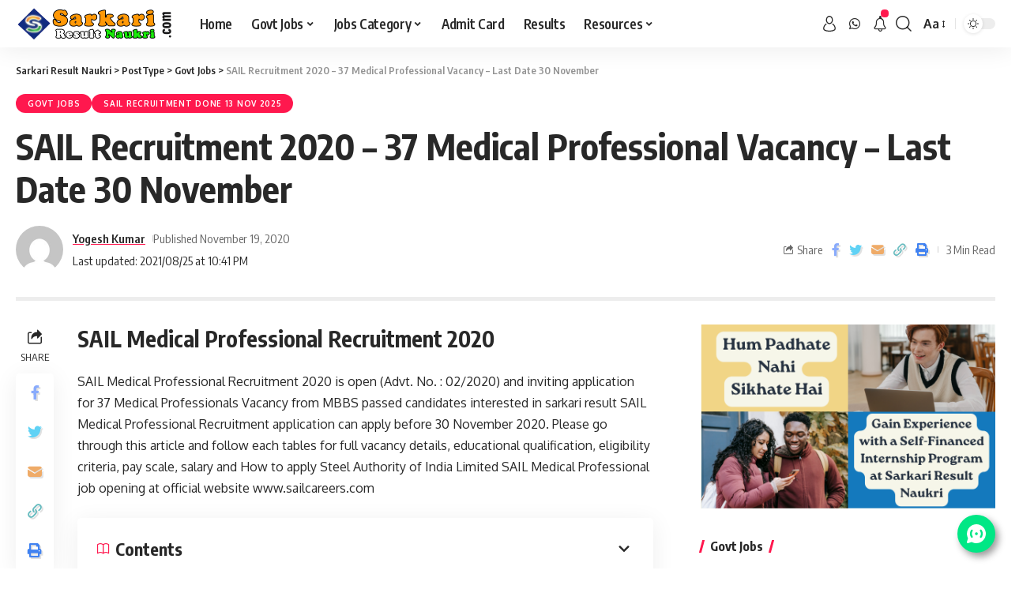

--- FILE ---
content_type: text/html; charset=UTF-8
request_url: https://sarkariresultnaukri.com/sail-medical-professional-vacancy-notification/
body_size: 35609
content:
<!DOCTYPE html>
<html lang="en-US">
<head>

	
<!-- Google tag (gtag.js) -->
<script async src="https://www.googletagmanager.com/gtag/js?id=G-0FXH2ZLRDL"></script>
<script>
  window.dataLayer = window.dataLayer || [];
  function gtag(){dataLayer.push(arguments);}
  gtag('js', new Date());
  gtag('config', 'G-0FXH2ZLRDL');
</script>

    <meta charset="UTF-8">
	<meta http-equiv="X-UA-Compatible" content="IE=edge">
    <meta name="viewport" content="width=device-width, initial-scale=1">
    <link rel="profile" href="https://gmpg.org/xfn/11">
	<meta name='robots' content='index, follow, max-image-preview:large, max-snippet:-1, max-video-preview:-1' />
	<style>img:is([sizes="auto" i], [sizes^="auto," i]) { contain-intrinsic-size: 3000px 1500px }</style>
	
	<!-- This site is optimized with the Yoast SEO plugin v25.6 - https://yoast.com/wordpress/plugins/seo/ -->
	<title>SAIL Medical Professional Vacancy 2021 – 37 Medical Professional Job</title>
	<meta name="description" content="Sarkari Result SAIL Medical Professional Recruitment 2021 Apply at sailcareers.com Free Job Alert SAIL Medical Professional Notification 2021" />
	<link rel="preconnect" href="https://fonts.gstatic.com" crossorigin><link rel="preload" as="style" onload="this.onload=null;this.rel='stylesheet'" id="rb-preload-gfonts" href="https://fonts.googleapis.com/css?family=Oxygen%3A400%2C700%7CEncode+Sans+Condensed%3A400%2C500%2C600%2C700%2C800&amp;display=swap" crossorigin><noscript><link rel="stylesheet" href="https://fonts.googleapis.com/css?family=Oxygen%3A400%2C700%7CEncode+Sans+Condensed%3A400%2C500%2C600%2C700%2C800&amp;display=swap"></noscript><link rel="canonical" href="https://sarkariresultnaukri.com/sail-medical-professional-vacancy-notification/" />
	<meta property="og:locale" content="en_US" />
	<meta property="og:type" content="article" />
	<meta property="og:title" content="SAIL Medical Professional Vacancy 2021 – 37 Medical Professional Job" />
	<meta property="og:description" content="Sarkari Result SAIL Medical Professional Recruitment 2021 Apply at sailcareers.com Free Job Alert SAIL Medical Professional Notification 2021" />
	<meta property="og:url" content="https://sarkariresultnaukri.com/sail-medical-professional-vacancy-notification/" />
	<meta property="og:site_name" content="Sarkari Result Naukri" />
	<meta property="article:publisher" content="https://www.facebook.com/sarkariresultnaukrii/" />
	<meta property="article:published_time" content="2020-11-19T03:37:04+00:00" />
	<meta property="article:modified_time" content="2021-08-25T17:11:24+00:00" />
	<meta property="og:image" content="https://sarkariresultnaukri.com/wp-content/uploads/2022/04/SRN.png" />
	<meta property="og:image:width" content="359" />
	<meta property="og:image:height" content="359" />
	<meta property="og:image:type" content="image/png" />
	<meta name="author" content="Yogesh Kumar" />
	<meta name="twitter:card" content="summary_large_image" />
	<meta name="twitter:creator" content="@admin" />
	<meta name="twitter:site" content="@ResultNaukri" />
	<meta name="twitter:label1" content="Written by" />
	<meta name="twitter:data1" content="Yogesh Kumar" />
	<meta name="twitter:label2" content="Est. reading time" />
	<meta name="twitter:data2" content="2 minutes" />
	<script type="application/ld+json" class="yoast-schema-graph">{"@context":"https://schema.org","@graph":[{"@type":"Article","@id":"https://sarkariresultnaukri.com/sail-medical-professional-vacancy-notification/#article","isPartOf":{"@id":"https://sarkariresultnaukri.com/sail-medical-professional-vacancy-notification/"},"author":{"name":"Yogesh Kumar","@id":"https://sarkariresultnaukri.com/#/schema/person/ed6ce8af134092b6943afd9c61bfe8ac"},"headline":"SAIL Recruitment 2020 – 37 Medical Professional Vacancy – Last Date 30 November","datePublished":"2020-11-19T03:37:04+00:00","dateModified":"2021-08-25T17:11:24+00:00","mainEntityOfPage":{"@id":"https://sarkariresultnaukri.com/sail-medical-professional-vacancy-notification/"},"wordCount":396,"publisher":{"@id":"https://sarkariresultnaukri.com/#organization"},"articleSection":["Govt Jobs","SAIL Recruitment done 13 Nov 2025"],"inLanguage":"en-US"},{"@type":"WebPage","@id":"https://sarkariresultnaukri.com/sail-medical-professional-vacancy-notification/","url":"https://sarkariresultnaukri.com/sail-medical-professional-vacancy-notification/","name":"SAIL Medical Professional Vacancy 2021 – 37 Medical Professional Job","isPartOf":{"@id":"https://sarkariresultnaukri.com/#website"},"datePublished":"2020-11-19T03:37:04+00:00","dateModified":"2021-08-25T17:11:24+00:00","description":"Sarkari Result SAIL Medical Professional Recruitment 2021 Apply at sailcareers.com Free Job Alert SAIL Medical Professional Notification 2021","breadcrumb":{"@id":"https://sarkariresultnaukri.com/sail-medical-professional-vacancy-notification/#breadcrumb"},"inLanguage":"en-US","potentialAction":[{"@type":"ReadAction","target":["https://sarkariresultnaukri.com/sail-medical-professional-vacancy-notification/"]}]},{"@type":"BreadcrumbList","@id":"https://sarkariresultnaukri.com/sail-medical-professional-vacancy-notification/#breadcrumb","itemListElement":[{"@type":"ListItem","position":1,"name":"Home","item":"https://sarkariresultnaukri.com/"},{"@type":"ListItem","position":2,"name":"SAIL Recruitment 2020 – 37 Medical Professional Vacancy – Last Date 30 November"}]},{"@type":"WebSite","@id":"https://sarkariresultnaukri.com/#website","url":"https://sarkariresultnaukri.com/","name":"Sarkari Result Naukri","description":"Visit SarkariResultNaukri.com For Latest Sarkari Naukri Result","publisher":{"@id":"https://sarkariresultnaukri.com/#organization"},"potentialAction":[{"@type":"SearchAction","target":{"@type":"EntryPoint","urlTemplate":"https://sarkariresultnaukri.com/?s={search_term_string}"},"query-input":{"@type":"PropertyValueSpecification","valueRequired":true,"valueName":"search_term_string"}}],"inLanguage":"en-US"},{"@type":"Organization","@id":"https://sarkariresultnaukri.com/#organization","name":"Sarkari Result Naukri","url":"https://sarkariresultnaukri.com/","logo":{"@type":"ImageObject","inLanguage":"en-US","@id":"https://sarkariresultnaukri.com/#/schema/logo/image/","url":"https://sarkariresultnaukri.com/wp-content/uploads/2022/11/srn-logo.png","contentUrl":"https://sarkariresultnaukri.com/wp-content/uploads/2022/11/srn-logo.png","width":400,"height":60,"caption":"Sarkari Result Naukri"},"image":{"@id":"https://sarkariresultnaukri.com/#/schema/logo/image/"},"sameAs":["https://www.facebook.com/sarkariresultnaukrii/","https://x.com/ResultNaukri","https://www.instagram.com/sarkariresultnaukri/","https://www.linkedin.com/company/sarkariresultnaukri","https://in.pinterest.com/sarkariresultnaukri/"]},{"@type":"Person","@id":"https://sarkariresultnaukri.com/#/schema/person/ed6ce8af134092b6943afd9c61bfe8ac","name":"Yogesh Kumar","image":{"@type":"ImageObject","inLanguage":"en-US","@id":"https://sarkariresultnaukri.com/#/schema/person/image/","url":"https://secure.gravatar.com/avatar/b9283b252f689dc03c19c90aeab2bf935da3fd2cf3456790f45106030967fca3?s=96&d=mm&r=g","contentUrl":"https://secure.gravatar.com/avatar/b9283b252f689dc03c19c90aeab2bf935da3fd2cf3456790f45106030967fca3?s=96&d=mm&r=g","caption":"Yogesh Kumar"},"sameAs":["https://x.com/admin"],"url":"https://sarkariresultnaukri.com/author/yogeshk/"}]}</script>
	<!-- / Yoast SEO plugin. -->


<link rel='dns-prefetch' href='//www.googletagmanager.com' />
<link rel="alternate" type="application/rss+xml" title="Sarkari Result Naukri &raquo; Feed" href="https://sarkariresultnaukri.com/feed/" />
<link rel="alternate" type="application/rss+xml" title="Sarkari Result Naukri &raquo; Comments Feed" href="https://sarkariresultnaukri.com/comments/feed/" />
<script type="application/ld+json">{"@context":"https://schema.org","@type":"Organization","legalName":"Sarkari Result Naukri","url":"https://sarkariresultnaukri.com/","sameAs":["https://www.whatsapp.com/channel/0029VaE7Fy69hXFCk5r2eh0Z"]}</script>
<script>
window._wpemojiSettings = {"baseUrl":"https:\/\/s.w.org\/images\/core\/emoji\/16.0.1\/72x72\/","ext":".png","svgUrl":"https:\/\/s.w.org\/images\/core\/emoji\/16.0.1\/svg\/","svgExt":".svg","source":{"concatemoji":"https:\/\/sarkariresultnaukri.com\/wp-includes\/js\/wp-emoji-release.min.js?ver=6.8.3"}};
/*! This file is auto-generated */
!function(s,n){var o,i,e;function c(e){try{var t={supportTests:e,timestamp:(new Date).valueOf()};sessionStorage.setItem(o,JSON.stringify(t))}catch(e){}}function p(e,t,n){e.clearRect(0,0,e.canvas.width,e.canvas.height),e.fillText(t,0,0);var t=new Uint32Array(e.getImageData(0,0,e.canvas.width,e.canvas.height).data),a=(e.clearRect(0,0,e.canvas.width,e.canvas.height),e.fillText(n,0,0),new Uint32Array(e.getImageData(0,0,e.canvas.width,e.canvas.height).data));return t.every(function(e,t){return e===a[t]})}function u(e,t){e.clearRect(0,0,e.canvas.width,e.canvas.height),e.fillText(t,0,0);for(var n=e.getImageData(16,16,1,1),a=0;a<n.data.length;a++)if(0!==n.data[a])return!1;return!0}function f(e,t,n,a){switch(t){case"flag":return n(e,"\ud83c\udff3\ufe0f\u200d\u26a7\ufe0f","\ud83c\udff3\ufe0f\u200b\u26a7\ufe0f")?!1:!n(e,"\ud83c\udde8\ud83c\uddf6","\ud83c\udde8\u200b\ud83c\uddf6")&&!n(e,"\ud83c\udff4\udb40\udc67\udb40\udc62\udb40\udc65\udb40\udc6e\udb40\udc67\udb40\udc7f","\ud83c\udff4\u200b\udb40\udc67\u200b\udb40\udc62\u200b\udb40\udc65\u200b\udb40\udc6e\u200b\udb40\udc67\u200b\udb40\udc7f");case"emoji":return!a(e,"\ud83e\udedf")}return!1}function g(e,t,n,a){var r="undefined"!=typeof WorkerGlobalScope&&self instanceof WorkerGlobalScope?new OffscreenCanvas(300,150):s.createElement("canvas"),o=r.getContext("2d",{willReadFrequently:!0}),i=(o.textBaseline="top",o.font="600 32px Arial",{});return e.forEach(function(e){i[e]=t(o,e,n,a)}),i}function t(e){var t=s.createElement("script");t.src=e,t.defer=!0,s.head.appendChild(t)}"undefined"!=typeof Promise&&(o="wpEmojiSettingsSupports",i=["flag","emoji"],n.supports={everything:!0,everythingExceptFlag:!0},e=new Promise(function(e){s.addEventListener("DOMContentLoaded",e,{once:!0})}),new Promise(function(t){var n=function(){try{var e=JSON.parse(sessionStorage.getItem(o));if("object"==typeof e&&"number"==typeof e.timestamp&&(new Date).valueOf()<e.timestamp+604800&&"object"==typeof e.supportTests)return e.supportTests}catch(e){}return null}();if(!n){if("undefined"!=typeof Worker&&"undefined"!=typeof OffscreenCanvas&&"undefined"!=typeof URL&&URL.createObjectURL&&"undefined"!=typeof Blob)try{var e="postMessage("+g.toString()+"("+[JSON.stringify(i),f.toString(),p.toString(),u.toString()].join(",")+"));",a=new Blob([e],{type:"text/javascript"}),r=new Worker(URL.createObjectURL(a),{name:"wpTestEmojiSupports"});return void(r.onmessage=function(e){c(n=e.data),r.terminate(),t(n)})}catch(e){}c(n=g(i,f,p,u))}t(n)}).then(function(e){for(var t in e)n.supports[t]=e[t],n.supports.everything=n.supports.everything&&n.supports[t],"flag"!==t&&(n.supports.everythingExceptFlag=n.supports.everythingExceptFlag&&n.supports[t]);n.supports.everythingExceptFlag=n.supports.everythingExceptFlag&&!n.supports.flag,n.DOMReady=!1,n.readyCallback=function(){n.DOMReady=!0}}).then(function(){return e}).then(function(){var e;n.supports.everything||(n.readyCallback(),(e=n.source||{}).concatemoji?t(e.concatemoji):e.wpemoji&&e.twemoji&&(t(e.twemoji),t(e.wpemoji)))}))}((window,document),window._wpemojiSettings);
</script>

<style id='wp-emoji-styles-inline-css'>

	img.wp-smiley, img.emoji {
		display: inline !important;
		border: none !important;
		box-shadow: none !important;
		height: 1em !important;
		width: 1em !important;
		margin: 0 0.07em !important;
		vertical-align: -0.1em !important;
		background: none !important;
		padding: 0 !important;
	}
</style>
<link rel='stylesheet' id='wp-block-library-css' href='https://sarkariresultnaukri.com/wp-includes/css/dist/block-library/style.min.css?ver=6.8.3' media='all' />
<style id='classic-theme-styles-inline-css'>
/*! This file is auto-generated */
.wp-block-button__link{color:#fff;background-color:#32373c;border-radius:9999px;box-shadow:none;text-decoration:none;padding:calc(.667em + 2px) calc(1.333em + 2px);font-size:1.125em}.wp-block-file__button{background:#32373c;color:#fff;text-decoration:none}
</style>
<style id='global-styles-inline-css'>
:root{--wp--preset--aspect-ratio--square: 1;--wp--preset--aspect-ratio--4-3: 4/3;--wp--preset--aspect-ratio--3-4: 3/4;--wp--preset--aspect-ratio--3-2: 3/2;--wp--preset--aspect-ratio--2-3: 2/3;--wp--preset--aspect-ratio--16-9: 16/9;--wp--preset--aspect-ratio--9-16: 9/16;--wp--preset--color--black: #000000;--wp--preset--color--cyan-bluish-gray: #abb8c3;--wp--preset--color--white: #ffffff;--wp--preset--color--pale-pink: #f78da7;--wp--preset--color--vivid-red: #cf2e2e;--wp--preset--color--luminous-vivid-orange: #ff6900;--wp--preset--color--luminous-vivid-amber: #fcb900;--wp--preset--color--light-green-cyan: #7bdcb5;--wp--preset--color--vivid-green-cyan: #00d084;--wp--preset--color--pale-cyan-blue: #8ed1fc;--wp--preset--color--vivid-cyan-blue: #0693e3;--wp--preset--color--vivid-purple: #9b51e0;--wp--preset--gradient--vivid-cyan-blue-to-vivid-purple: linear-gradient(135deg,rgba(6,147,227,1) 0%,rgb(155,81,224) 100%);--wp--preset--gradient--light-green-cyan-to-vivid-green-cyan: linear-gradient(135deg,rgb(122,220,180) 0%,rgb(0,208,130) 100%);--wp--preset--gradient--luminous-vivid-amber-to-luminous-vivid-orange: linear-gradient(135deg,rgba(252,185,0,1) 0%,rgba(255,105,0,1) 100%);--wp--preset--gradient--luminous-vivid-orange-to-vivid-red: linear-gradient(135deg,rgba(255,105,0,1) 0%,rgb(207,46,46) 100%);--wp--preset--gradient--very-light-gray-to-cyan-bluish-gray: linear-gradient(135deg,rgb(238,238,238) 0%,rgb(169,184,195) 100%);--wp--preset--gradient--cool-to-warm-spectrum: linear-gradient(135deg,rgb(74,234,220) 0%,rgb(151,120,209) 20%,rgb(207,42,186) 40%,rgb(238,44,130) 60%,rgb(251,105,98) 80%,rgb(254,248,76) 100%);--wp--preset--gradient--blush-light-purple: linear-gradient(135deg,rgb(255,206,236) 0%,rgb(152,150,240) 100%);--wp--preset--gradient--blush-bordeaux: linear-gradient(135deg,rgb(254,205,165) 0%,rgb(254,45,45) 50%,rgb(107,0,62) 100%);--wp--preset--gradient--luminous-dusk: linear-gradient(135deg,rgb(255,203,112) 0%,rgb(199,81,192) 50%,rgb(65,88,208) 100%);--wp--preset--gradient--pale-ocean: linear-gradient(135deg,rgb(255,245,203) 0%,rgb(182,227,212) 50%,rgb(51,167,181) 100%);--wp--preset--gradient--electric-grass: linear-gradient(135deg,rgb(202,248,128) 0%,rgb(113,206,126) 100%);--wp--preset--gradient--midnight: linear-gradient(135deg,rgb(2,3,129) 0%,rgb(40,116,252) 100%);--wp--preset--font-size--small: 13px;--wp--preset--font-size--medium: 20px;--wp--preset--font-size--large: 36px;--wp--preset--font-size--x-large: 42px;--wp--preset--spacing--20: 0.44rem;--wp--preset--spacing--30: 0.67rem;--wp--preset--spacing--40: 1rem;--wp--preset--spacing--50: 1.5rem;--wp--preset--spacing--60: 2.25rem;--wp--preset--spacing--70: 3.38rem;--wp--preset--spacing--80: 5.06rem;--wp--preset--shadow--natural: 6px 6px 9px rgba(0, 0, 0, 0.2);--wp--preset--shadow--deep: 12px 12px 50px rgba(0, 0, 0, 0.4);--wp--preset--shadow--sharp: 6px 6px 0px rgba(0, 0, 0, 0.2);--wp--preset--shadow--outlined: 6px 6px 0px -3px rgba(255, 255, 255, 1), 6px 6px rgba(0, 0, 0, 1);--wp--preset--shadow--crisp: 6px 6px 0px rgba(0, 0, 0, 1);}:where(.is-layout-flex){gap: 0.5em;}:where(.is-layout-grid){gap: 0.5em;}body .is-layout-flex{display: flex;}.is-layout-flex{flex-wrap: wrap;align-items: center;}.is-layout-flex > :is(*, div){margin: 0;}body .is-layout-grid{display: grid;}.is-layout-grid > :is(*, div){margin: 0;}:where(.wp-block-columns.is-layout-flex){gap: 2em;}:where(.wp-block-columns.is-layout-grid){gap: 2em;}:where(.wp-block-post-template.is-layout-flex){gap: 1.25em;}:where(.wp-block-post-template.is-layout-grid){gap: 1.25em;}.has-black-color{color: var(--wp--preset--color--black) !important;}.has-cyan-bluish-gray-color{color: var(--wp--preset--color--cyan-bluish-gray) !important;}.has-white-color{color: var(--wp--preset--color--white) !important;}.has-pale-pink-color{color: var(--wp--preset--color--pale-pink) !important;}.has-vivid-red-color{color: var(--wp--preset--color--vivid-red) !important;}.has-luminous-vivid-orange-color{color: var(--wp--preset--color--luminous-vivid-orange) !important;}.has-luminous-vivid-amber-color{color: var(--wp--preset--color--luminous-vivid-amber) !important;}.has-light-green-cyan-color{color: var(--wp--preset--color--light-green-cyan) !important;}.has-vivid-green-cyan-color{color: var(--wp--preset--color--vivid-green-cyan) !important;}.has-pale-cyan-blue-color{color: var(--wp--preset--color--pale-cyan-blue) !important;}.has-vivid-cyan-blue-color{color: var(--wp--preset--color--vivid-cyan-blue) !important;}.has-vivid-purple-color{color: var(--wp--preset--color--vivid-purple) !important;}.has-black-background-color{background-color: var(--wp--preset--color--black) !important;}.has-cyan-bluish-gray-background-color{background-color: var(--wp--preset--color--cyan-bluish-gray) !important;}.has-white-background-color{background-color: var(--wp--preset--color--white) !important;}.has-pale-pink-background-color{background-color: var(--wp--preset--color--pale-pink) !important;}.has-vivid-red-background-color{background-color: var(--wp--preset--color--vivid-red) !important;}.has-luminous-vivid-orange-background-color{background-color: var(--wp--preset--color--luminous-vivid-orange) !important;}.has-luminous-vivid-amber-background-color{background-color: var(--wp--preset--color--luminous-vivid-amber) !important;}.has-light-green-cyan-background-color{background-color: var(--wp--preset--color--light-green-cyan) !important;}.has-vivid-green-cyan-background-color{background-color: var(--wp--preset--color--vivid-green-cyan) !important;}.has-pale-cyan-blue-background-color{background-color: var(--wp--preset--color--pale-cyan-blue) !important;}.has-vivid-cyan-blue-background-color{background-color: var(--wp--preset--color--vivid-cyan-blue) !important;}.has-vivid-purple-background-color{background-color: var(--wp--preset--color--vivid-purple) !important;}.has-black-border-color{border-color: var(--wp--preset--color--black) !important;}.has-cyan-bluish-gray-border-color{border-color: var(--wp--preset--color--cyan-bluish-gray) !important;}.has-white-border-color{border-color: var(--wp--preset--color--white) !important;}.has-pale-pink-border-color{border-color: var(--wp--preset--color--pale-pink) !important;}.has-vivid-red-border-color{border-color: var(--wp--preset--color--vivid-red) !important;}.has-luminous-vivid-orange-border-color{border-color: var(--wp--preset--color--luminous-vivid-orange) !important;}.has-luminous-vivid-amber-border-color{border-color: var(--wp--preset--color--luminous-vivid-amber) !important;}.has-light-green-cyan-border-color{border-color: var(--wp--preset--color--light-green-cyan) !important;}.has-vivid-green-cyan-border-color{border-color: var(--wp--preset--color--vivid-green-cyan) !important;}.has-pale-cyan-blue-border-color{border-color: var(--wp--preset--color--pale-cyan-blue) !important;}.has-vivid-cyan-blue-border-color{border-color: var(--wp--preset--color--vivid-cyan-blue) !important;}.has-vivid-purple-border-color{border-color: var(--wp--preset--color--vivid-purple) !important;}.has-vivid-cyan-blue-to-vivid-purple-gradient-background{background: var(--wp--preset--gradient--vivid-cyan-blue-to-vivid-purple) !important;}.has-light-green-cyan-to-vivid-green-cyan-gradient-background{background: var(--wp--preset--gradient--light-green-cyan-to-vivid-green-cyan) !important;}.has-luminous-vivid-amber-to-luminous-vivid-orange-gradient-background{background: var(--wp--preset--gradient--luminous-vivid-amber-to-luminous-vivid-orange) !important;}.has-luminous-vivid-orange-to-vivid-red-gradient-background{background: var(--wp--preset--gradient--luminous-vivid-orange-to-vivid-red) !important;}.has-very-light-gray-to-cyan-bluish-gray-gradient-background{background: var(--wp--preset--gradient--very-light-gray-to-cyan-bluish-gray) !important;}.has-cool-to-warm-spectrum-gradient-background{background: var(--wp--preset--gradient--cool-to-warm-spectrum) !important;}.has-blush-light-purple-gradient-background{background: var(--wp--preset--gradient--blush-light-purple) !important;}.has-blush-bordeaux-gradient-background{background: var(--wp--preset--gradient--blush-bordeaux) !important;}.has-luminous-dusk-gradient-background{background: var(--wp--preset--gradient--luminous-dusk) !important;}.has-pale-ocean-gradient-background{background: var(--wp--preset--gradient--pale-ocean) !important;}.has-electric-grass-gradient-background{background: var(--wp--preset--gradient--electric-grass) !important;}.has-midnight-gradient-background{background: var(--wp--preset--gradient--midnight) !important;}.has-small-font-size{font-size: var(--wp--preset--font-size--small) !important;}.has-medium-font-size{font-size: var(--wp--preset--font-size--medium) !important;}.has-large-font-size{font-size: var(--wp--preset--font-size--large) !important;}.has-x-large-font-size{font-size: var(--wp--preset--font-size--x-large) !important;}
:where(.wp-block-post-template.is-layout-flex){gap: 1.25em;}:where(.wp-block-post-template.is-layout-grid){gap: 1.25em;}
:where(.wp-block-columns.is-layout-flex){gap: 2em;}:where(.wp-block-columns.is-layout-grid){gap: 2em;}
:root :where(.wp-block-pullquote){font-size: 1.5em;line-height: 1.6;}
</style>
<link rel='stylesheet' id='ppress-frontend-css' href='https://sarkariresultnaukri.com/wp-content/plugins/wp-user-avatar/assets/css/frontend.min.css?ver=4.16.3' media='all' />
<link rel='stylesheet' id='ppress-flatpickr-css' href='https://sarkariresultnaukri.com/wp-content/plugins/wp-user-avatar/assets/flatpickr/flatpickr.min.css?ver=4.16.3' media='all' />
<link rel='stylesheet' id='ppress-select2-css' href='https://sarkariresultnaukri.com/wp-content/plugins/wp-user-avatar/assets/select2/select2.min.css?ver=6.8.3' media='all' />

<link rel='stylesheet' id='foxiz-main-css' href='https://sarkariresultnaukri.com/wp-content/themes/inmoed/assets/css/main.css?ver=1.6.2' media='all' />
<link rel='stylesheet' id='foxiz-print-css' href='https://sarkariresultnaukri.com/wp-content/themes/inmoed/assets/css/print.css?ver=1.6.2' media='all' />
<link rel='stylesheet' id='foxiz-style-css' href='https://sarkariresultnaukri.com/wp-content/themes/inmoed/style.css?ver=1.6.2' media='all' />
<style id='foxiz-style-inline-css'>
[data-theme="dark"].is-hd-4 {--nav-bg: #191c20;--nav-bg-from: #191c20;--nav-bg-to: #191c20;}[data-theme="dark"].is-hd-5, [data-theme="dark"].is-hd-5:not(.sticky-on) {--nav-bg: #191c20;--nav-bg-from: #191c20;--nav-bg-to: #191c20;}:root {--max-width-wo-sb : 860px;--hyperlink-line-color :var(--g-color);}.search-header:before { background-repeat : no-repeat;background-size : cover;background-attachment : scroll;background-position : center center;}[data-theme="dark"] .search-header:before { background-repeat : no-repeat;background-size : cover;background-attachment : scroll;background-position : center center;}.footer-has-bg { background-color : #0000000a;}[data-theme="dark"] .footer-has-bg { background-color : #16181c;}#amp-mobile-version-switcher { display: none; }
</style>
<script src="https://sarkariresultnaukri.com/wp-includes/js/jquery/jquery.min.js?ver=3.7.1" id="jquery-core-js"></script>
<script src="https://sarkariresultnaukri.com/wp-includes/js/jquery/jquery-migrate.min.js?ver=3.4.1" id="jquery-migrate-js"></script>
<script src="https://sarkariresultnaukri.com/wp-content/plugins/wp-user-avatar/assets/flatpickr/flatpickr.min.js?ver=4.16.3" id="ppress-flatpickr-js"></script>
<script src="https://sarkariresultnaukri.com/wp-content/plugins/wp-user-avatar/assets/select2/select2.min.js?ver=4.16.3" id="ppress-select2-js"></script>
<script src="https://sarkariresultnaukri.com/wp-content/themes/inmoed/assets/js/highlight-share.js?ver=1" id="highlight-share-js"></script>
<link rel="https://api.w.org/" href="https://sarkariresultnaukri.com/wp-json/" /><link rel="alternate" title="JSON" type="application/json" href="https://sarkariresultnaukri.com/wp-json/wp/v2/posts/293431" /><link rel="EditURI" type="application/rsd+xml" title="RSD" href="https://sarkariresultnaukri.com/xmlrpc.php?rsd" />
<meta name="generator" content="WordPress 6.8.3" />
<link rel='shortlink' href='https://sarkariresultnaukri.com/?p=293431' />
<link rel="alternate" title="oEmbed (JSON)" type="application/json+oembed" href="https://sarkariresultnaukri.com/wp-json/oembed/1.0/embed?url=https%3A%2F%2Fsarkariresultnaukri.com%2Fsail-medical-professional-vacancy-notification%2F" />
<link rel="alternate" title="oEmbed (XML)" type="text/xml+oembed" href="https://sarkariresultnaukri.com/wp-json/oembed/1.0/embed?url=https%3A%2F%2Fsarkariresultnaukri.com%2Fsail-medical-professional-vacancy-notification%2F&#038;format=xml" />
<meta name="generator" content="Site Kit by Google 1.170.0" />
        <script type='text/javascript'>
            function addLink() {
                if (
                    window.getSelection().containsNode(
                        document.getElementsByClassName('entry-content')[0], true)) {
                    var body_element = document.getElementsByTagName('body')[0];
                    var selection;
                    selection = window.getSelection();
                    var oldselection = selection
                    var pagelink = "<br /><br /> Read more at BetterStudio: SAIL Recruitment 2020 – 37 Medical Professional Vacancy – Last Date 30 November <a href='https://sarkariresultnaukri.com/?p=293431'>https://sarkariresultnaukri.com/?p=293431</a>"; //Change this if you like
                    var copy_text = selection + pagelink;
                    var new_div = document.createElement('div');
                    new_div.style.left='-99999px';
                    new_div.style.position='absolute';

                    body_element.appendChild(new_div );
                    new_div.innerHTML = copy_text ;
                    selection.selectAllChildren(new_div );
                    window.setTimeout(function() {
                        body_element.removeChild(new_div );
                    },0);
                }
            }


            document.oncopy = addLink;
        </script>

        <meta name="google-site-verification" content="zVr23IA7p2feERvPFFXQVa6M-eHZmbzXuImoDDM42C8"><meta name="generator" content="Elementor 3.31.1; features: additional_custom_breakpoints, e_element_cache; settings: css_print_method-external, google_font-enabled, font_display-swap">
<script type="application/ld+json">{"@context":"https://schema.org","@type":"WebSite","@id":"https://sarkariresultnaukri.com/#website","url":"https://sarkariresultnaukri.com/","name":"Sarkari Result Naukri","potentialAction":{"@type":"SearchAction","target":"https://sarkariresultnaukri.com/?s={search_term_string}","query-input":"required name=search_term_string"}}</script>
			<style>
				.e-con.e-parent:nth-of-type(n+4):not(.e-lazyloaded):not(.e-no-lazyload),
				.e-con.e-parent:nth-of-type(n+4):not(.e-lazyloaded):not(.e-no-lazyload) * {
					background-image: none !important;
				}
				@media screen and (max-height: 1024px) {
					.e-con.e-parent:nth-of-type(n+3):not(.e-lazyloaded):not(.e-no-lazyload),
					.e-con.e-parent:nth-of-type(n+3):not(.e-lazyloaded):not(.e-no-lazyload) * {
						background-image: none !important;
					}
				}
				@media screen and (max-height: 640px) {
					.e-con.e-parent:nth-of-type(n+2):not(.e-lazyloaded):not(.e-no-lazyload),
					.e-con.e-parent:nth-of-type(n+2):not(.e-lazyloaded):not(.e-no-lazyload) * {
						background-image: none !important;
					}
				}
			</style>
			            <meta property="og:title" content="SAIL Recruitment 2020 – 37 Medical Professional Vacancy – Last Date 30 November"/>
            <meta property="og:url" content="https://sarkariresultnaukri.com/sail-medical-professional-vacancy-notification/"/>
            <meta property="og:site_name" content="Sarkari Result Naukri"/>
						                <meta property="og:type" content="article"/>
                <meta property="article:published_time" content="2020-11-19T03:37:04+00:00"/>
                <meta property="article:modified_time" content="2021-08-25T17:11:24+00:00"/>
                <meta name="author" content="Yogesh Kumar"/>
                <meta name="twitter:card" content="summary_large_image"/>
                <meta name="twitter:creator" content="@Sarkari Result Naukri"/>
                <meta name="twitter:label1" content="Written by"/>
                <meta name="twitter:data1" content="Yogesh Kumar"/>
				                <meta name="twitter:label2" content="Est. reading time"/>
                <meta name="twitter:data2" content="3 minutes"/>
			<link rel="icon" href="https://sarkariresultnaukri.com/wp-content/uploads/2016/12/cropped-sns-32x32.jpg" sizes="32x32" />
<link rel="icon" href="https://sarkariresultnaukri.com/wp-content/uploads/2016/12/cropped-sns-192x192.jpg" sizes="192x192" />
<link rel="apple-touch-icon" href="https://sarkariresultnaukri.com/wp-content/uploads/2016/12/cropped-sns-180x180.jpg" />
<meta name="msapplication-TileImage" content="https://sarkariresultnaukri.com/wp-content/uploads/2016/12/cropped-sns-270x270.jpg" />
		<style id="wp-custom-css">
			.post-edit-link {
    font-size: var(--rem-mini);
    line-height: 1;
    position: relative !important;
    z-index: 9999;
    top: 0;
    left: 0px;
    display: block;
    visibility: visible !important;
    padding: 5px;
    -webkit-transition: var(--effect);
    transition: var(--effect);
    opacity: 1;
    color: #040404!important;
    background-color: transparent !important;
}		</style>
		    <meta name="google-site-verification" content="zVr23IA7p2feERvPFFXQVa6M-eHZmbzXuImoDDM42C8" />
	
</head>
<body class="wp-singular post-template-default single single-post postid-293431 single-format-standard wp-custom-logo wp-embed-responsive wp-theme-inmoed elementor-default elementor-kit-271531 menu-ani-1 hover-ani-1 is-rm-1 wc-res-list is-hd-1 is-standard-9 is-backtop is-mstick is-smart-sticky yes-tstick top-spacing sync-bookmarks" data-theme="default">

	
<div class="site-outer">
	        <header id="site-header" class="header-wrap rb-section header-set-1 header-1 header-wrapper style-shadow">
			        <div class="reading-indicator"><span id="reading-progress"></span></div>
		            <div id="navbar-outer" class="navbar-outer">
                <div id="sticky-holder" class="sticky-holder">
                    <div class="navbar-wrap">
                        <div class="rb-container edge-padding">
                            <div class="navbar-inner">
                                <div class="navbar-left">
									        <div class="logo-wrap is-image-logo site-branding">
            <a href="https://sarkariresultnaukri.com/" class="logo" title="Sarkari Result Naukri">
				<img class="logo-default" data-mode="default" height="80" width="401" src="https://sarkariresultnaukri.com/wp-content/uploads/2025/07/SRN-Logo-2025.png" srcset="https://sarkariresultnaukri.com/wp-content/uploads/2025/07/SRN-Logo-2025.png 1x,https://sarkariresultnaukri.com/wp-content/uploads/2025/07/SRN-Logo-2025.png 2x" alt="Sarkari Result Naukri"><img class="logo-dark" data-mode="dark" height="80" width="401" src="https://sarkariresultnaukri.com/wp-content/uploads/2025/07/SRN-Logo-2025.png" srcset="https://sarkariresultnaukri.com/wp-content/uploads/2025/07/SRN-Logo-2025.png 1x,https://sarkariresultnaukri.com/wp-content/uploads/2025/07/SRN-Logo-2025.png 2x" alt="Sarkari Result Naukri">            </a>
        </div>
		        <nav id="site-navigation" class="main-menu-wrap" aria-label="main menu"><ul id="menu-top-header" class="main-menu rb-menu large-menu" itemscope itemtype="https://www.schema.org/SiteNavigationElement"><li id="menu-item-278730" class="menu-item menu-item-type-custom menu-item-object-custom menu-item-home menu-item-278730"><a href="http://sarkariresultnaukri.com"><span>Home</span></a></li>
<li id="menu-item-329195" class="menu-item menu-item-type-taxonomy menu-item-object-category current-post-ancestor current-menu-parent current-post-parent menu-item-has-children menu-item-329195"><a href="https://sarkariresultnaukri.com/post-type/govt-jobs/"><span>Govt Jobs</span></a>
<ul class="sub-menu">
	<li id="menu-item-333661" class="menu-item menu-item-type-taxonomy menu-item-object-category menu-item-333661"><a href="https://sarkariresultnaukri.com/sarkari-exam/agriculture-recruitment/"><span>Agriculture Recruitment</span></a></li>
	<li id="menu-item-333662" class="menu-item menu-item-type-taxonomy menu-item-object-category menu-item-333662"><a href="https://sarkariresultnaukri.com/sarkari-exam/bank-recruitment/"><span>Bank Recruitment</span></a></li>
	<li id="menu-item-333663" class="menu-item menu-item-type-taxonomy menu-item-object-category menu-item-333663"><a href="https://sarkariresultnaukri.com/sarkari-exam/civil-services-recruitment/"><span>Civil Services Recruitment</span></a></li>
	<li id="menu-item-333664" class="menu-item menu-item-type-taxonomy menu-item-object-category menu-item-333664"><a href="https://sarkariresultnaukri.com/sarkari-exam/defence-recruitment/"><span>Defence Recruitment</span></a></li>
	<li id="menu-item-333665" class="menu-item menu-item-type-taxonomy menu-item-object-category menu-item-333665"><a href="https://sarkariresultnaukri.com/sarkari-exam/education-recruitment/"><span>Education Teaching Recruitment</span></a></li>
	<li id="menu-item-333667" class="menu-item menu-item-type-taxonomy menu-item-object-category menu-item-333667"><a href="https://sarkariresultnaukri.com/sarkari-exam/health-medical-recruitment/"><span>Health &amp; Medical Recruitment</span></a></li>
	<li id="menu-item-333668" class="menu-item menu-item-type-taxonomy menu-item-object-category menu-item-333668"><a href="https://sarkariresultnaukri.com/sarkari-exam/law-judiciary-recruitment/"><span>Law &amp; Judiciary Recruitment</span></a></li>
	<li id="menu-item-333683" class="menu-item menu-item-type-custom menu-item-object-custom menu-item-333683"><a href="https://sarkariresultnaukri.com/sarkari-exam/police-recruitment/"><span>Police Recruitmnet</span></a></li>
	<li id="menu-item-333696" class="menu-item menu-item-type-taxonomy menu-item-object-category menu-item-333696"><a href="https://sarkariresultnaukri.com/sarkari-exam/power-energy-recruitment/"><span>Power &amp; Energy Recruitment</span></a></li>
	<li id="menu-item-333669" class="menu-item menu-item-type-taxonomy menu-item-object-category menu-item-333669"><a href="https://sarkariresultnaukri.com/sarkari-exam/public-sector-psu-recruitment/"><span>PSU Recruitment</span></a></li>
	<li id="menu-item-333670" class="menu-item menu-item-type-taxonomy menu-item-object-category menu-item-333670"><a href="https://sarkariresultnaukri.com/sarkari-exam/rrb-railway-recruitment/"><span>Railway Recruitment</span></a></li>
	<li id="menu-item-333671" class="menu-item menu-item-type-taxonomy menu-item-object-category menu-item-333671"><a href="https://sarkariresultnaukri.com/sarkari-exam/scientist-research-recruitment/"><span>Research Recruitment</span></a></li>
	<li id="menu-item-333672" class="menu-item menu-item-type-taxonomy menu-item-object-category menu-item-333672"><a href="https://sarkariresultnaukri.com/sarkari-exam/staff-selection-recruitment/"><span>Staff Selection Recruitment</span></a></li>
</ul>
</li>
<li id="menu-item-335348" class="menu-item menu-item-type-custom menu-item-object-custom menu-item-has-children menu-item-335348"><a href="#"><span>Jobs Category</span></a>
<ul class="sub-menu">
	<li id="menu-item-299342" class="menu-item menu-item-type-custom menu-item-object-custom menu-item-299342"><a href="http://sarkariresultnaukri.com/all-qualifications/"><span>Jobs by Qualification</span></a></li>
	<li id="menu-item-335437" class="menu-item menu-item-type-post_type menu-item-object-page menu-item-335437"><a href="https://sarkariresultnaukri.com/all-states/"><span>State Wise Jobs</span></a></li>
	<li id="menu-item-335349" class="menu-item menu-item-type-post_type menu-item-object-page menu-item-335349"><a href="https://sarkariresultnaukri.com/all-job-roles/"><span>Naukri By Job Roles</span></a></li>
</ul>
</li>
<li id="menu-item-305994" class="menu-item menu-item-type-taxonomy menu-item-object-category menu-item-305994"><a href="https://sarkariresultnaukri.com/post-type/download-admit-card/"><span>Admit Card</span></a></li>
<li id="menu-item-329132" class="menu-item menu-item-type-taxonomy menu-item-object-category menu-item-329132"><a href="https://sarkariresultnaukri.com/post-type/exam-result/"><span>Results</span></a></li>
<li id="menu-item-335359" class="menu-item menu-item-type-taxonomy menu-item-object-category menu-item-has-children menu-item-335359"><a href="https://sarkariresultnaukri.com/resources/"><span>Resources</span></a>
<ul class="sub-menu">
	<li id="menu-item-335289" class="menu-item menu-item-type-taxonomy menu-item-object-category menu-item-335289"><a href="https://sarkariresultnaukri.com/resources/coaching-institutes/"><span>Coachings &#038; Tuition Centres</span></a></li>
	<li id="menu-item-335347" class="menu-item menu-item-type-taxonomy menu-item-object-category menu-item-335347"><a href="https://sarkariresultnaukri.com/resources/library-study-centre/"><span>Library &#038; Study Centers</span></a></li>
</ul>
</li>
</ul></nav>
		        <div id="s-title-sticky" class="s-title-sticky">
            <div class="s-title-sticky-left">
                <span class="sticky-title-label">Reading:</span>
                <span class="h4 sticky-title">SAIL Recruitment 2020 – 37 Medical Professional Vacancy – Last Date 30 November</span>
            </div>
			        <div class="sticky-share-list">
            <div class="t-shared-header meta-text">
                <i class="rbi rbi-share"></i>                    <span class="share-label">Share</span>            </div>
            <div class="sticky-share-list-items effect-fadeout is-color">            <a class="share-action share-trigger icon-facebook" href="https://www.facebook.com/sharer.php?u=https%3A%2F%2Fsarkariresultnaukri.com%2Fsail-medical-professional-vacancy-notification%2F" data-title="Facebook" data-gravity=n rel="nofollow"><i class="rbi rbi-facebook"></i></a>
		        <a class="share-action share-trigger icon-twitter" href="https://twitter.com/intent/tweet?text=SAIL+Recruitment+2020+%E2%80%93+37+Medical+Professional+Vacancy+%E2%80%93+Last+Date+30+November&amp;url=https%3A%2F%2Fsarkariresultnaukri.com%2Fsail-medical-professional-vacancy-notification%2F&amp;via=Sarkari+Result+Naukri" data-title="Twitter" data-gravity=n rel="nofollow">
            <i class="rbi rbi-twitter"></i></a>            <a class="share-action icon-email" href="mailto:?subject=SAIL%20Recruitment%202020%20–%2037%20Medical%20Professional%20Vacancy%20–%20Last%20Date%2030%20November%20BODY=I%20found%20this%20article%20interesting%20and%20thought%20of%20sharing%20it%20with%20you.%20Check%20it%20out:%20https://sarkariresultnaukri.com/sail-medical-professional-vacancy-notification/" data-title="Email" data-gravity=n rel="nofollow">
            <i class="rbi rbi-email"></i></a>
		            <a class="share-action live-tooltip icon-copy copy-trigger" href="#" data-copied="Copied!" data-link="https://sarkariresultnaukri.com/sail-medical-professional-vacancy-notification/" rel="nofollow" data-copy="Copy Link" data-gravity=n><i class="rbi rbi-link-o"></i></a>
		            <a class="share-action icon-print" rel="nofollow" href="javascript:if(window.print)window.print()" data-title="Print" data-gravity=n><i class="rbi rbi-print"></i></a>
		</div>
        </div>
		        </div>
	                                </div>
                                <div class="navbar-right">
									        <div class="wnav-holder widget-h-login header-dropdown-outer">
							                    <a href="https://sarkariresultnaukri.com/wp-login.php?redirect_to=https%3A%2F%2Fsarkariresultnaukri.com%2Fsail-medical-professional-vacancy-notification" class="login-toggle is-login header-element" data-title="Sign In"><svg class="svg-icon svg-user" aria-hidden="true" role="img" focusable="false" xmlns="http://www.w3.org/2000/svg" viewBox="0 0 456.368 456.368"><path fill="currentColor" d="M324.194,220.526c-6.172,7.772-13.106,14.947-21.07,21.423c45.459,26.076,76.149,75.1,76.149,131.158 c0,30.29-66.367,54.018-151.09,54.018s-151.09-23.728-151.09-54.018c0-56.058,30.69-105.082,76.149-131.158 c-7.963-6.476-14.897-13.65-21.07-21.423c-50.624,31.969-84.322,88.41-84.322,152.581c0,19.439,10.644,46.53,61.355,65.201 c31.632,11.647,73.886,18.06,118.979,18.06c45.093,0,87.347-6.413,118.979-18.06c50.71-18.671,61.355-45.762,61.355-65.201 C408.516,308.936,374.818,252.495,324.194,220.526z" /><path fill="currentColor" d="M228.182,239.795c56.833,0,100.597-54.936,100.597-119.897C328.779,54.907,284.993,0,228.182,0 c-56.833,0-100.597,54.936-100.597,119.897C127.585,184.888,171.372,239.795,228.182,239.795z M228.182,29.243 c39.344,0,71.354,40.667,71.354,90.654s-32.01,90.654-71.354,90.654s-71.354-40.667-71.354-90.654S188.838,29.243,228.182,29.243 z" /></svg></a>
							        </div>
	            <div class="header-social-list wnav-holder"><a class="social-link-whatsapp" data-title="WhatsApp" href="https://www.whatsapp.com/channel/0029VaE7Fy69hXFCk5r2eh0Z" target="_blank" rel="noopener nofollow"><i class="rbi rbi-whatsapp"></i></a></div>
		        <div class="wnav-holder header-dropdown-outer">
            <a href="#" class="dropdown-trigger notification-icon" data-notification="336830">
                <span class="notification-icon-inner" data-title="Notification">
                                            <i class="rbi rbi-notification wnav-icon"></i>
                                        <span class="notification-info"></span>
                </span>
            </a>
            <div class="header-dropdown notification-dropdown">
                <div class="notification-popup">
                    <div class="notification-header">
                        <span class="h4">Notification</span>
						                            <a class="notification-url meta-text" href="#">Show More                                <i class="rbi rbi-cright"></i></a>
						                    </div>
                    <div class="notification-content">
                        <div class="scroll-holder">
                            <div class="notification-bookmark"></div>
                            <div class="notification-latest">
                                <span class="h5 notification-content-title"><i class="rbi rbi-clock"></i>Latest News</span>
								<div id="uid_notification" class="block-wrap block-small block-list block-list-small-2 short-pagination rb-columns rb-col-1 p-middle"><div class="block-inner">        <div class="p-wrap p-small p-list-small-2" data-pid="333645">
			            <div class="feat-holder">        <div class="p-featured ratio-v1">
			        <a class="p-flink" href="https://sarkariresultnaukri.com/jssc-recruitment-vacancy/" title="JSSC Recruitment 2026 &#8211; 5184 Jail Warder &amp; Special Teacher Vacancy &#8211; Last Date 08 February">
			<img width="150" height="150" src="https://sarkariresultnaukri.com/wp-content/uploads/2023/09/jssc-1-150x150.png" class="featured-img wp-post-image" alt="" decoding="async" />        </a>
		        </div>
	</div>
		        <div class="p-content">
			<h5 class="entry-title">        <a class="p-url" href="https://sarkariresultnaukri.com/jssc-recruitment-vacancy/" rel="bookmark">JSSC Recruitment 2026 &#8211; 5184 Jail Warder &amp; Special Teacher Vacancy &#8211; Last Date 08 February</a></h5>            <div class="p-meta">
                <div class="meta-inner is-meta">
					                <span class="meta-el meta-category meta-bold">
					                        <a class="category-715" href="https://sarkariresultnaukri.com/post-type/govt-jobs/">Govt Jobs</a>
					                        <a class="category-12233" href="https://sarkariresultnaukri.com/sarkari-exam/staff-selection-recruitment/">Staff Selection Recruitment</a>
									</span>
			                </div>
				            </div>
		        </div>
		        </div>
	        <div class="p-wrap p-small p-list-small-2" data-pid="336830">
			            <div class="feat-holder">        <div class="p-featured ratio-v1">
			        <a class="p-flink" href="https://sarkariresultnaukri.com/ucil-recruitment-vacancy/" title="UCIL Recruitment 2026 &#8211; 364 ITI, Technician &amp; Graduate Apprentice Vacancy &#8211; Last Date 28 February">
			<img loading="lazy" width="150" height="150" src="https://sarkariresultnaukri.com/wp-content/uploads/2023/10/ucil-150x150.jpg" class="featured-img wp-post-image" alt="" decoding="async" />        </a>
		        </div>
	</div>
		        <div class="p-content">
			<h5 class="entry-title">        <a class="p-url" href="https://sarkariresultnaukri.com/ucil-recruitment-vacancy/" rel="bookmark">UCIL Recruitment 2026 &#8211; 364 ITI, Technician &amp; Graduate Apprentice Vacancy &#8211; Last Date 28 February</a></h5>            <div class="p-meta">
                <div class="meta-inner is-meta">
					                <span class="meta-el meta-category meta-bold">
					                        <a class="category-715" href="https://sarkariresultnaukri.com/post-type/govt-jobs/">Govt Jobs</a>
					                        <a class="category-12231" href="https://sarkariresultnaukri.com/sarkari-exam/public-sector-psu-recruitment/">PSU Recruitment</a>
									</span>
			                </div>
				            </div>
		        </div>
		        </div>
	        <div class="p-wrap p-small p-list-small-2" data-pid="335240">
			            <div class="feat-holder">        <div class="p-featured ratio-v1">
			        <a class="p-flink" href="https://sarkariresultnaukri.com/bihar-police-recruitment-vacancy/" title="Bihar Police Recruitment 2026 &#8211; 142 Sub-Inspector Prohibition &amp; Havildar Clerk Vacancy &#8211; Last Date 27 February">
			<img loading="lazy" width="150" height="150" src="https://sarkariresultnaukri.com/wp-content/uploads/2023/10/bihar-police-logo-150x150.jpg" class="featured-img wp-post-image" alt="" decoding="async" />        </a>
		        </div>
	</div>
		        <div class="p-content">
			<h5 class="entry-title">        <a class="p-url" href="https://sarkariresultnaukri.com/bihar-police-recruitment-vacancy/" rel="bookmark">Bihar Police Recruitment 2026 &#8211; 142 Sub-Inspector Prohibition &amp; Havildar Clerk Vacancy &#8211; Last Date 27 February</a></h5>            <div class="p-meta">
                <div class="meta-inner is-meta">
					                <span class="meta-el meta-category meta-bold">
					                        <a class="category-715" href="https://sarkariresultnaukri.com/post-type/govt-jobs/">Govt Jobs</a>
					                        <a class="category-12230" href="https://sarkariresultnaukri.com/sarkari-exam/police-recruitment/">Police Recruitment</a>
									</span>
			                </div>
				            </div>
		        </div>
		        </div>
	        <div class="p-wrap p-small p-list-small-2" data-pid="335991">
			            <div class="feat-holder">        <div class="p-featured ratio-v1">
			        <a class="p-flink" href="https://sarkariresultnaukri.com/cochin-shipyard-limited-csl-recruitment-vacancy/" title="Cochin Shipyard Limited CSL Recruitment 2026 &#8211; 260 Workmen Vacancy &#8211; Last Date 07 February">
			<img loading="lazy" width="150" height="150" src="https://sarkariresultnaukri.com/wp-content/uploads/2023/09/CSL-1-150x150.png" class="featured-img wp-post-image" alt="" decoding="async" />        </a>
		        </div>
	</div>
		        <div class="p-content">
			<h5 class="entry-title">        <a class="p-url" href="https://sarkariresultnaukri.com/cochin-shipyard-limited-csl-recruitment-vacancy/" rel="bookmark">Cochin Shipyard Limited CSL Recruitment 2026 &#8211; 260 Workmen Vacancy &#8211; Last Date 07 February</a></h5>            <div class="p-meta">
                <div class="meta-inner is-meta">
					                <span class="meta-el meta-category meta-bold">
					                        <a class="category-715" href="https://sarkariresultnaukri.com/post-type/govt-jobs/">Govt Jobs</a>
					                        <a class="category-12231" href="https://sarkariresultnaukri.com/sarkari-exam/public-sector-psu-recruitment/">PSU Recruitment</a>
									</span>
			                </div>
				            </div>
		        </div>
		        </div>
	        <div class="p-wrap p-small p-list-small-2" data-pid="336824">
			            <div class="feat-holder">        <div class="p-featured ratio-v1">
			        <a class="p-flink" href="https://sarkariresultnaukri.com/npcil-recruitment-vacancy/" title="NPCIL Recruitment 2026 &#8211; 114 Assistant, Stipendiary Trainee &amp; X-Ray Technician Vacancy &#8211; Last Date 04 February">
			<img loading="lazy" width="150" height="150" src="https://sarkariresultnaukri.com/wp-content/uploads/2025/03/npcil-150x150.png" class="featured-img wp-post-image" alt="" decoding="async" />        </a>
		        </div>
	</div>
		        <div class="p-content">
			<h5 class="entry-title">        <a class="p-url" href="https://sarkariresultnaukri.com/npcil-recruitment-vacancy/" rel="bookmark">NPCIL Recruitment 2026 &#8211; 114 Assistant, Stipendiary Trainee &amp; X-Ray Technician Vacancy &#8211; Last Date 04 February</a></h5>            <div class="p-meta">
                <div class="meta-inner is-meta">
					                <span class="meta-el meta-category meta-bold">
					                        <a class="category-715" href="https://sarkariresultnaukri.com/post-type/govt-jobs/">Govt Jobs</a>
					                        <a class="category-12231" href="https://sarkariresultnaukri.com/sarkari-exam/public-sector-psu-recruitment/">PSU Recruitment</a>
									</span>
			                </div>
				            </div>
		        </div>
		        </div>
	</div>        <div class="pagination-wrap pagination-infinite">
            <div class="infinite-trigger"><i class="rb-loader"></i></div>
        </div>
		</div>                            </div>
                        </div>
                    </div>
                </div>
            </div>
        </div>
	        <div class="wnav-holder w-header-search header-dropdown-outer">
            <a href="#" data-title="Search" class="icon-holder header-element search-btn search-trigger">
				<i class="rbi rbi-search wnav-icon"></i>            </a>
			                <div class="header-dropdown">
                    <div class="header-search-form live-search-form">
						        <form method="get" action="https://sarkariresultnaukri.com/" class="rb-search-form">
            <div class="search-form-inner">
				                    <span class="search-icon"><i class="rbi rbi-search"></i></span>
				                <span class="search-text"><input type="text" class="field" placeholder="Search Headlines, News..." value="" name="s"/></span>
                <span class="rb-search-submit"><input type="submit" value="Search"/>                        <i class="rbi rbi-cright"></i></span>
            </div>
        </form>
							                            <span class="live-search-animation rb-loader"></span>
                            <div class="live-search-response"></div>
						                    </div>
                </div>
			        </div>
		        <div class="wnav-holder font-resizer">
            <a href="#" class="font-resizer-trigger" data-title="Resizer"><strong>Aa</strong></a>
        </div>
		        <div class="dark-mode-toggle-wrap">
            <div class="dark-mode-toggle">
                <span class="dark-mode-slide">
                    <i class="dark-mode-slide-btn mode-icon-dark" data-title="Switch to Light"><svg class="svg-icon svg-mode-dark" aria-hidden="true" role="img" focusable="false" xmlns="http://www.w3.org/2000/svg" viewBox="0 0 512 512"><path fill="currentColor" d="M507.681,209.011c-1.297-6.991-7.324-12.111-14.433-12.262c-7.104-0.122-13.347,4.711-14.936,11.643 c-15.26,66.497-73.643,112.94-141.978,112.94c-80.321,0-145.667-65.346-145.667-145.666c0-68.335,46.443-126.718,112.942-141.976 c6.93-1.59,11.791-7.826,11.643-14.934c-0.149-7.108-5.269-13.136-12.259-14.434C287.546,1.454,271.735,0,256,0 C187.62,0,123.333,26.629,74.98,74.981C26.628,123.333,0,187.62,0,256s26.628,132.667,74.98,181.019 C123.333,485.371,187.62,512,256,512s132.667-26.629,181.02-74.981C485.372,388.667,512,324.38,512,256 C512,240.278,510.546,224.469,507.681,209.011z" /></svg></i>
                    <i class="dark-mode-slide-btn mode-icon-default" data-title="Switch to Dark"><svg class="svg-icon svg-mode-light" aria-hidden="true" role="img" focusable="false" xmlns="http://www.w3.org/2000/svg" viewBox="0 0 232.447 232.447"><path fill="currentColor" d="M116.211,194.8c-4.143,0-7.5,3.357-7.5,7.5v22.643c0,4.143,3.357,7.5,7.5,7.5s7.5-3.357,7.5-7.5V202.3 C123.711,198.157,120.354,194.8,116.211,194.8z" /><path fill="currentColor" d="M116.211,37.645c4.143,0,7.5-3.357,7.5-7.5V7.505c0-4.143-3.357-7.5-7.5-7.5s-7.5,3.357-7.5,7.5v22.641 C108.711,34.288,112.068,37.645,116.211,37.645z" /><path fill="currentColor" d="M50.054,171.78l-16.016,16.008c-2.93,2.929-2.931,7.677-0.003,10.606c1.465,1.466,3.385,2.198,5.305,2.198 c1.919,0,3.838-0.731,5.302-2.195l16.016-16.008c2.93-2.929,2.931-7.677,0.003-10.606C57.731,168.852,52.982,168.851,50.054,171.78 z" /><path fill="currentColor" d="M177.083,62.852c1.919,0,3.838-0.731,5.302-2.195L198.4,44.649c2.93-2.929,2.931-7.677,0.003-10.606 c-2.93-2.932-7.679-2.931-10.607-0.003l-16.016,16.008c-2.93,2.929-2.931,7.677-0.003,10.607 C173.243,62.12,175.163,62.852,177.083,62.852z" /><path fill="currentColor" d="M37.645,116.224c0-4.143-3.357-7.5-7.5-7.5H7.5c-4.143,0-7.5,3.357-7.5,7.5s3.357,7.5,7.5,7.5h22.645 C34.287,123.724,37.645,120.366,37.645,116.224z" /><path fill="currentColor" d="M224.947,108.724h-22.652c-4.143,0-7.5,3.357-7.5,7.5s3.357,7.5,7.5,7.5h22.652c4.143,0,7.5-3.357,7.5-7.5 S229.09,108.724,224.947,108.724z" /><path fill="currentColor" d="M50.052,60.655c1.465,1.465,3.384,2.197,5.304,2.197c1.919,0,3.839-0.732,5.303-2.196c2.93-2.929,2.93-7.678,0.001-10.606 L44.652,34.042c-2.93-2.93-7.679-2.929-10.606-0.001c-2.93,2.929-2.93,7.678-0.001,10.606L50.052,60.655z" /><path fill="currentColor" d="M182.395,171.782c-2.93-2.929-7.679-2.93-10.606-0.001c-2.93,2.929-2.93,7.678-0.001,10.607l16.007,16.008 c1.465,1.465,3.384,2.197,5.304,2.197c1.919,0,3.839-0.732,5.303-2.196c2.93-2.929,2.93-7.678,0.001-10.607L182.395,171.782z" /><path fill="currentColor" d="M116.22,48.7c-37.232,0-67.523,30.291-67.523,67.523s30.291,67.523,67.523,67.523s67.522-30.291,67.522-67.523 S153.452,48.7,116.22,48.7z M116.22,168.747c-28.962,0-52.523-23.561-52.523-52.523S87.258,63.7,116.22,63.7 c28.961,0,52.522,23.562,52.522,52.523S145.181,168.747,116.22,168.747z" /></svg></i>
                </span>
            </div>
        </div>
		                                </div>
                            </div>
                        </div>
                    </div>
					        <div id="header-mobile" class="header-mobile">
            <div class="header-mobile-wrap">
				        <div class="mbnav edge-padding">
            <div class="navbar-left">
                <div class="mobile-toggle-wrap">
					                        <a href="#" class="mobile-menu-trigger">        <span class="burger-icon"><span></span><span></span><span></span></span>
	</a>
					                </div>
				        <div class="mobile-logo-wrap is-image-logo site-branding">
            <a href="https://sarkariresultnaukri.com/" title="Sarkari Result Naukri">
				<img loading="lazy" class="logo-default" data-mode="default" height="80" width="401" src="https://sarkariresultnaukri.com/wp-content/uploads/2025/07/SRN-Logo-2025.png" alt="Sarkari Result Naukri"><img loading="lazy" class="logo-dark" data-mode="dark" height="80" width="401" src="https://sarkariresultnaukri.com/wp-content/uploads/2025/07/SRN-Logo-2025.png" alt="Sarkari Result Naukri">            </a>
        </div>
		            </div>
            <div class="navbar-right">
						            <a href="#" class="mobile-menu-trigger mobile-search-icon"><i class="rbi rbi-search"></i></a>
			        <div class="wnav-holder font-resizer">
            <a href="#" class="font-resizer-trigger" data-title="Resizer"><strong>Aa</strong></a>
        </div>
		        <div class="dark-mode-toggle-wrap">
            <div class="dark-mode-toggle">
                <span class="dark-mode-slide">
                    <i class="dark-mode-slide-btn mode-icon-dark" data-title="Switch to Light"><svg class="svg-icon svg-mode-dark" aria-hidden="true" role="img" focusable="false" xmlns="http://www.w3.org/2000/svg" viewBox="0 0 512 512"><path fill="currentColor" d="M507.681,209.011c-1.297-6.991-7.324-12.111-14.433-12.262c-7.104-0.122-13.347,4.711-14.936,11.643 c-15.26,66.497-73.643,112.94-141.978,112.94c-80.321,0-145.667-65.346-145.667-145.666c0-68.335,46.443-126.718,112.942-141.976 c6.93-1.59,11.791-7.826,11.643-14.934c-0.149-7.108-5.269-13.136-12.259-14.434C287.546,1.454,271.735,0,256,0 C187.62,0,123.333,26.629,74.98,74.981C26.628,123.333,0,187.62,0,256s26.628,132.667,74.98,181.019 C123.333,485.371,187.62,512,256,512s132.667-26.629,181.02-74.981C485.372,388.667,512,324.38,512,256 C512,240.278,510.546,224.469,507.681,209.011z" /></svg></i>
                    <i class="dark-mode-slide-btn mode-icon-default" data-title="Switch to Dark"><svg class="svg-icon svg-mode-light" aria-hidden="true" role="img" focusable="false" xmlns="http://www.w3.org/2000/svg" viewBox="0 0 232.447 232.447"><path fill="currentColor" d="M116.211,194.8c-4.143,0-7.5,3.357-7.5,7.5v22.643c0,4.143,3.357,7.5,7.5,7.5s7.5-3.357,7.5-7.5V202.3 C123.711,198.157,120.354,194.8,116.211,194.8z" /><path fill="currentColor" d="M116.211,37.645c4.143,0,7.5-3.357,7.5-7.5V7.505c0-4.143-3.357-7.5-7.5-7.5s-7.5,3.357-7.5,7.5v22.641 C108.711,34.288,112.068,37.645,116.211,37.645z" /><path fill="currentColor" d="M50.054,171.78l-16.016,16.008c-2.93,2.929-2.931,7.677-0.003,10.606c1.465,1.466,3.385,2.198,5.305,2.198 c1.919,0,3.838-0.731,5.302-2.195l16.016-16.008c2.93-2.929,2.931-7.677,0.003-10.606C57.731,168.852,52.982,168.851,50.054,171.78 z" /><path fill="currentColor" d="M177.083,62.852c1.919,0,3.838-0.731,5.302-2.195L198.4,44.649c2.93-2.929,2.931-7.677,0.003-10.606 c-2.93-2.932-7.679-2.931-10.607-0.003l-16.016,16.008c-2.93,2.929-2.931,7.677-0.003,10.607 C173.243,62.12,175.163,62.852,177.083,62.852z" /><path fill="currentColor" d="M37.645,116.224c0-4.143-3.357-7.5-7.5-7.5H7.5c-4.143,0-7.5,3.357-7.5,7.5s3.357,7.5,7.5,7.5h22.645 C34.287,123.724,37.645,120.366,37.645,116.224z" /><path fill="currentColor" d="M224.947,108.724h-22.652c-4.143,0-7.5,3.357-7.5,7.5s3.357,7.5,7.5,7.5h22.652c4.143,0,7.5-3.357,7.5-7.5 S229.09,108.724,224.947,108.724z" /><path fill="currentColor" d="M50.052,60.655c1.465,1.465,3.384,2.197,5.304,2.197c1.919,0,3.839-0.732,5.303-2.196c2.93-2.929,2.93-7.678,0.001-10.606 L44.652,34.042c-2.93-2.93-7.679-2.929-10.606-0.001c-2.93,2.929-2.93,7.678-0.001,10.606L50.052,60.655z" /><path fill="currentColor" d="M182.395,171.782c-2.93-2.929-7.679-2.93-10.606-0.001c-2.93,2.929-2.93,7.678-0.001,10.607l16.007,16.008 c1.465,1.465,3.384,2.197,5.304,2.197c1.919,0,3.839-0.732,5.303-2.196c2.93-2.929,2.93-7.678,0.001-10.607L182.395,171.782z" /><path fill="currentColor" d="M116.22,48.7c-37.232,0-67.523,30.291-67.523,67.523s30.291,67.523,67.523,67.523s67.522-30.291,67.522-67.523 S153.452,48.7,116.22,48.7z M116.22,168.747c-28.962,0-52.523-23.561-52.523-52.523S87.258,63.7,116.22,63.7 c28.961,0,52.522,23.562,52.522,52.523S145.181,168.747,116.22,168.747z" /></svg></i>
                </span>
            </div>
        </div>
		            </div>
        </div>
	            </div>
			        <div class="mobile-collapse">
            <div class="mobile-collapse-holder">
                <div class="mobile-collapse-inner">
                    <div class="mobile-search-form edge-padding">        <div class="header-search-form live-search-form">
			                <span class="h5">Search</span>
			                <div class="live-search-form-outer">
					        <form method="get" action="https://sarkariresultnaukri.com/" class="rb-search-form">
            <div class="search-form-inner">
				                    <span class="search-icon"><i class="rbi rbi-search"></i></span>
				                <span class="search-text"><input type="text" class="field" placeholder="Search Headlines, News..." value="" name="s"/></span>
                <span class="rb-search-submit"><input type="submit" value="Search"/>                        <i class="rbi rbi-cright"></i></span>
            </div>
        </form>
	                    <span class="live-search-animation rb-loader"></span>
                    <div class="live-search-absolute live-search-response"></div>
                </div>
			</div>
		</div>
                    <nav class="mobile-menu-wrap edge-padding">
						<ul id="mobile-menu" class="mobile-menu"><li class="menu-item menu-item-type-custom menu-item-object-custom menu-item-home menu-item-278730"><a href="http://sarkariresultnaukri.com"><span>Home</span></a></li>
<li class="menu-item menu-item-type-taxonomy menu-item-object-category current-post-ancestor current-menu-parent current-post-parent menu-item-has-children menu-item-329195"><a href="https://sarkariresultnaukri.com/post-type/govt-jobs/"><span>Govt Jobs</span></a>
<ul class="sub-menu">
	<li class="menu-item menu-item-type-taxonomy menu-item-object-category menu-item-333661"><a href="https://sarkariresultnaukri.com/sarkari-exam/agriculture-recruitment/"><span>Agriculture Recruitment</span></a></li>
	<li class="menu-item menu-item-type-taxonomy menu-item-object-category menu-item-333662"><a href="https://sarkariresultnaukri.com/sarkari-exam/bank-recruitment/"><span>Bank Recruitment</span></a></li>
	<li class="menu-item menu-item-type-taxonomy menu-item-object-category menu-item-333663"><a href="https://sarkariresultnaukri.com/sarkari-exam/civil-services-recruitment/"><span>Civil Services Recruitment</span></a></li>
	<li class="menu-item menu-item-type-taxonomy menu-item-object-category menu-item-333664"><a href="https://sarkariresultnaukri.com/sarkari-exam/defence-recruitment/"><span>Defence Recruitment</span></a></li>
	<li class="menu-item menu-item-type-taxonomy menu-item-object-category menu-item-333665"><a href="https://sarkariresultnaukri.com/sarkari-exam/education-recruitment/"><span>Education Teaching Recruitment</span></a></li>
	<li class="menu-item menu-item-type-taxonomy menu-item-object-category menu-item-333667"><a href="https://sarkariresultnaukri.com/sarkari-exam/health-medical-recruitment/"><span>Health &amp; Medical Recruitment</span></a></li>
	<li class="menu-item menu-item-type-taxonomy menu-item-object-category menu-item-333668"><a href="https://sarkariresultnaukri.com/sarkari-exam/law-judiciary-recruitment/"><span>Law &amp; Judiciary Recruitment</span></a></li>
	<li class="menu-item menu-item-type-custom menu-item-object-custom menu-item-333683"><a href="https://sarkariresultnaukri.com/sarkari-exam/police-recruitment/"><span>Police Recruitmnet</span></a></li>
	<li class="menu-item menu-item-type-taxonomy menu-item-object-category menu-item-333696"><a href="https://sarkariresultnaukri.com/sarkari-exam/power-energy-recruitment/"><span>Power &amp; Energy Recruitment</span></a></li>
	<li class="menu-item menu-item-type-taxonomy menu-item-object-category menu-item-333669"><a href="https://sarkariresultnaukri.com/sarkari-exam/public-sector-psu-recruitment/"><span>PSU Recruitment</span></a></li>
	<li class="menu-item menu-item-type-taxonomy menu-item-object-category menu-item-333670"><a href="https://sarkariresultnaukri.com/sarkari-exam/rrb-railway-recruitment/"><span>Railway Recruitment</span></a></li>
	<li class="menu-item menu-item-type-taxonomy menu-item-object-category menu-item-333671"><a href="https://sarkariresultnaukri.com/sarkari-exam/scientist-research-recruitment/"><span>Research Recruitment</span></a></li>
	<li class="menu-item menu-item-type-taxonomy menu-item-object-category menu-item-333672"><a href="https://sarkariresultnaukri.com/sarkari-exam/staff-selection-recruitment/"><span>Staff Selection Recruitment</span></a></li>
</ul>
</li>
<li class="menu-item menu-item-type-custom menu-item-object-custom menu-item-has-children menu-item-335348"><a href="#"><span>Jobs Category</span></a>
<ul class="sub-menu">
	<li class="menu-item menu-item-type-custom menu-item-object-custom menu-item-299342"><a href="http://sarkariresultnaukri.com/all-qualifications/"><span>Jobs by Qualification</span></a></li>
	<li class="menu-item menu-item-type-post_type menu-item-object-page menu-item-335437"><a href="https://sarkariresultnaukri.com/all-states/"><span>State Wise Jobs</span></a></li>
	<li class="menu-item menu-item-type-post_type menu-item-object-page menu-item-335349"><a href="https://sarkariresultnaukri.com/all-job-roles/"><span>Naukri By Job Roles</span></a></li>
</ul>
</li>
<li class="menu-item menu-item-type-taxonomy menu-item-object-category menu-item-305994"><a href="https://sarkariresultnaukri.com/post-type/download-admit-card/"><span>Admit Card</span></a></li>
<li class="menu-item menu-item-type-taxonomy menu-item-object-category menu-item-329132"><a href="https://sarkariresultnaukri.com/post-type/exam-result/"><span>Results</span></a></li>
<li class="menu-item menu-item-type-taxonomy menu-item-object-category menu-item-has-children menu-item-335359"><a href="https://sarkariresultnaukri.com/resources/"><span>Resources</span></a>
<ul class="sub-menu">
	<li class="menu-item menu-item-type-taxonomy menu-item-object-category menu-item-335289"><a href="https://sarkariresultnaukri.com/resources/coaching-institutes/"><span>Coachings &#038; Tuition Centres</span></a></li>
	<li class="menu-item menu-item-type-taxonomy menu-item-object-category menu-item-335347"><a href="https://sarkariresultnaukri.com/resources/library-study-centre/"><span>Library &#038; Study Centers</span></a></li>
</ul>
</li>
</ul>                    </nav>
                    <div class="mobile-collapse-sections edge-padding">
						                            <div class="mobile-login">
                                <span class="mobile-login-title h6">Have an existing account?</span>
                                <a href="https://sarkariresultnaukri.com/wp-login.php?redirect_to=https%3A%2F%2Fsarkariresultnaukri.com%2Fsail-medical-professional-vacancy-notification" class="login-toggle is-login is-btn">Sign In</a>
                            </div>
						                            <div class="mobile-social-list">
                                <span class="mobile-social-list-title h6">Follow US</span>
								<a class="social-link-whatsapp" data-title="WhatsApp" href="https://www.whatsapp.com/channel/0029VaE7Fy69hXFCk5r2eh0Z" target="_blank" rel="noopener nofollow"><i class="rbi rbi-whatsapp"></i></a>                            </div>
						                    </div>
					                </div>
            </div>
        </div>
	        </div>
	                </div>
            </div>
			        </header>
		    <div class="site-wrap">			<div id="single-post-infinite" class="single-post-infinite none-mobile-sb" data-nextposturl="https://sarkariresultnaukri.com/itbp-result/">
				<div class="single-post-outer activated" data-postid="293431" data-postlink="https://sarkariresultnaukri.com/sail-medical-professional-vacancy-notification/">
					        <div class="single-standard-1 single-no-featured is-sidebar-right optimal-line-length">
            <div class="rb-container edge-padding">
				<article id="post-293431" class="post-293431 post type-post status-publish format-standard category-govt-jobs category-sail-recruitment" itemscope itemtype="https://schema.org/Article">                <header class="single-header">
					            <aside class="breadcrumb-wrap breadcrumb-navxt s-breadcrumb">
                <div class="breadcrumb-inner" vocab="https://schema.org/" typeof="BreadcrumbList"><!-- Breadcrumb NavXT 7.4.1 -->
<span property="itemListElement" typeof="ListItem"><a property="item" typeof="WebPage" title="Go to Sarkari Result Naukri." href="https://sarkariresultnaukri.com" class="home" ><span property="name">Sarkari Result Naukri</span></a><meta property="position" content="1"></span> &gt; <span property="itemListElement" typeof="ListItem"><a property="item" typeof="WebPage" title="Go to the PostType Category archives." href="https://sarkariresultnaukri.com/post-type/" class="taxonomy category" ><span property="name">PostType</span></a><meta property="position" content="2"></span> &gt; <span property="itemListElement" typeof="ListItem"><a property="item" typeof="WebPage" title="Go to the Govt Jobs Category archives." href="https://sarkariresultnaukri.com/post-type/govt-jobs/" class="taxonomy category" ><span property="name">Govt Jobs</span></a><meta property="position" content="3"></span> &gt; <span property="itemListElement" typeof="ListItem"><span property="name" class="post post-post current-item">SAIL Recruitment 2020 – 37 Medical Professional Vacancy – Last Date 30 November</span><meta property="url" content="https://sarkariresultnaukri.com/sail-medical-professional-vacancy-notification/"><meta property="position" content="4"></span></div>
            </aside>
		        <div class="s-cats ecat-bg-3">
			<div class="p-categories"><a class="p-category category-id-715" href="https://sarkariresultnaukri.com/post-type/govt-jobs/" rel="category">Govt Jobs</a><a class="p-category category-id-11437" href="https://sarkariresultnaukri.com/vacancy/sail-recruitment/" rel="category">SAIL Recruitment done 13 Nov 2025</a></div>        </div>
	<h1 class="s-title fw-headline" itemprop="headline">SAIL Recruitment 2020 – 37 Medical Professional Vacancy – Last Date 30 November</h1>        <div class="single-meta">
			                <div class="smeta-in">
					        <a class="meta-el meta-avatar" href="https://sarkariresultnaukri.com/author/yogeshk/"><img alt='Yogesh Kumar' src='https://secure.gravatar.com/avatar/b9283b252f689dc03c19c90aeab2bf935da3fd2cf3456790f45106030967fca3?s=120&#038;d=mm&#038;r=g' srcset='https://secure.gravatar.com/avatar/b9283b252f689dc03c19c90aeab2bf935da3fd2cf3456790f45106030967fca3?s=240&#038;d=mm&#038;r=g 2x' class='avatar avatar-120 photo' height='120' width='120' decoding='async'/></a>
		                    <div class="smeta-sec">
						                            <div class="smeta-bottom meta-text">
                                <time class="updated-date" datetime="2021-08-25T22:41:24+00:00">Last updated: 2021/08/25 at 10:41 PM</time>
                            </div>
						                        <div class="p-meta">
                            <div class="meta-inner is-meta">
								<span class="meta-el meta-author">
		        <a href="https://sarkariresultnaukri.com/author/yogeshk/">Yogesh Kumar</a>
		        </span>
		<span class="meta-el meta-date">
		            <time class="date published" datetime="2020-11-19T09:07:04+05:30">Published November 19, 2020</time>
		        </span>
										
								                            </div>
							
                        </div>
						
                    </div>
                </div>
			            <div class="smeta-extra">
				        <div class="t-shared-sec tooltips-n has-read-meta is-color">
            <div class="t-shared-header is-meta">
                <i class="rbi rbi-share"></i><span class="share-label">Share</span>
            </div>
            <div class="effect-fadeout">            <a class="share-action share-trigger icon-facebook" href="https://www.facebook.com/sharer.php?u=https%3A%2F%2Fsarkariresultnaukri.com%2Fsail-medical-professional-vacancy-notification%2F" data-title="Facebook" rel="nofollow"><i class="rbi rbi-facebook"></i></a>
		        <a class="share-action share-trigger icon-twitter" href="https://twitter.com/intent/tweet?text=SAIL+Recruitment+2020+%E2%80%93+37+Medical+Professional+Vacancy+%E2%80%93+Last+Date+30+November&amp;url=https%3A%2F%2Fsarkariresultnaukri.com%2Fsail-medical-professional-vacancy-notification%2F&amp;via=Sarkari+Result+Naukri" data-title="Twitter" rel="nofollow">
            <i class="rbi rbi-twitter"></i></a>            <a class="share-action icon-email" href="mailto:?subject=SAIL%20Recruitment%202020%20–%2037%20Medical%20Professional%20Vacancy%20–%20Last%20Date%2030%20November%20BODY=I%20found%20this%20article%20interesting%20and%20thought%20of%20sharing%20it%20with%20you.%20Check%20it%20out:%20https://sarkariresultnaukri.com/sail-medical-professional-vacancy-notification/" data-title="Email" rel="nofollow">
            <i class="rbi rbi-email"></i></a>
		            <a class="share-action live-tooltip icon-copy copy-trigger" href="#" data-copied="Copied!" data-link="https://sarkariresultnaukri.com/sail-medical-professional-vacancy-notification/" rel="nofollow" data-copy="Copy Link"><i class="rbi rbi-link-o"></i></a>
		            <a class="share-action icon-print" rel="nofollow" href="javascript:if(window.print)window.print()" data-title="Print"><i class="rbi rbi-print"></i></a>
		</div>
        </div>
		                    <div class="single-right-meta single-time-read is-meta">
						        <span class="meta-el meta-read">3 Min Read</span>
		                    </div>
				            </div>
        </div>
		                </header>
                <div class="grid-container">
                    <div class="s-ct">
						        <div class="s-ct-wrap has-lsl">
            <div class="s-ct-inner">
				        <div class="l-shared-sec-outer show-mobile">
            <div class="l-shared-sec">
                <div class="l-shared-header meta-text">
                    <i class="rbi rbi-share"></i><span class="share-label">SHARE</span>
                </div>
                <div class="l-shared-items effect-fadeout is-color">
					            <a class="share-action share-trigger icon-facebook" href="https://www.facebook.com/sharer.php?u=https%3A%2F%2Fsarkariresultnaukri.com%2Fsail-medical-professional-vacancy-notification%2F" data-title="Facebook" data-gravity=w rel="nofollow"><i class="rbi rbi-facebook"></i></a>
		        <a class="share-action share-trigger icon-twitter" href="https://twitter.com/intent/tweet?text=SAIL+Recruitment+2020+%E2%80%93+37+Medical+Professional+Vacancy+%E2%80%93+Last+Date+30+November&amp;url=https%3A%2F%2Fsarkariresultnaukri.com%2Fsail-medical-professional-vacancy-notification%2F&amp;via=Sarkari+Result+Naukri" data-title="Twitter" data-gravity=w rel="nofollow">
            <i class="rbi rbi-twitter"></i></a>            <a class="share-action icon-email" href="mailto:?subject=SAIL%20Recruitment%202020%20–%2037%20Medical%20Professional%20Vacancy%20–%20Last%20Date%2030%20November%20BODY=I%20found%20this%20article%20interesting%20and%20thought%20of%20sharing%20it%20with%20you.%20Check%20it%20out:%20https://sarkariresultnaukri.com/sail-medical-professional-vacancy-notification/" data-title="Email" data-gravity=w rel="nofollow">
            <i class="rbi rbi-email"></i></a>
		            <a class="share-action live-tooltip icon-copy copy-trigger" href="#" data-copied="Copied!" data-link="https://sarkariresultnaukri.com/sail-medical-professional-vacancy-notification/" rel="nofollow" data-copy="Copy Link" data-gravity=w><i class="rbi rbi-link-o"></i></a>
		            <a class="share-action icon-print" rel="nofollow" href="javascript:if(window.print)window.print()" data-title="Print" data-gravity=w><i class="rbi rbi-print"></i></a>
		                </div>
            </div>
        </div>
		                <div class="e-ct-outer">
					<div class="entry-content rbct clearfix is-highlight-shares" itemprop="articleBody"><h2 id="sail-medical-professional-recruitment-2020" class="rb-heading-index-0"><strong>SAIL Medical Professional Recruitment 2020</strong></h2>
<p>SAIL Medical Professional Recruitment 2020 is open (Advt. No. : 02/2020) and inviting application for 37 Medical Professionals Vacancy from MBBS passed candidates interested in sarkari result SAIL Medical Professional Recruitment application can apply before 30 November 2020. Please go through this article and follow each tables for full vacancy details, educational qualification, eligibility criteria, pay scale, salary and How to apply Steel Authority of India Limited SAIL Medical Professional job opening at official website www.sailcareers.com</p><div class="ruby-table-contents rbtoc table-fw"><div class="toc-header"><i class="rbi rbi-read"></i><span class="h3">Contents</span><a class="ruby-toc-toggle" href="#"><i class="rbi rbi-angle-down"></i></a></div><div class="inner"><a href="#sail-medical-professional-recruitment-2020" class="table-link anchor-link h5" data-index="rb-heading-index-0">SAIL Medical Professional Recruitment 2020</a><a href="#sail-medical-professional-recruitment-2020-details" class="table-link-depth anchor-link h5 depth-1" data-index="rb-heading-index-1">SAIL Medical Professional Recruitment 2020 Details
</a><a href="#eligibility-criteria-for-sail-medical-professional-jobs-22020" class="table-link-depth anchor-link h5 depth-1" data-index="rb-heading-index-2">Eligibility Criteria for SAIL Medical Professional Jobs 22020</a><a href="#application-fee-sail-medical-professional-vacancy-2020" class="table-link-depth anchor-link h5 depth-1" data-index="rb-heading-index-3">Application Fee SAIL Medical Professional Vacancy 2020</a><a href="#%c2%a0important-dates-sail-medical-professional-recruitment-2020" class="table-link-depth anchor-link h5 depth-1" data-index="rb-heading-index-4"> Important Dates SAIL Medical Professional Recruitment 2020</a><a href="#how-to-apply-sail-medical-professional-vacancy-2020" class="table-link-depth anchor-link h5 depth-1" data-index="rb-heading-index-5">How to Apply SAIL Medical Professional Vacancy 2020</a><a href="#important-links-for-sail-medical-professional-notification-2020" class="table-link-depth anchor-link h5 depth-1" data-index="rb-heading-index-6">Important Links for SAIL  Medical Professional Notification 2020</a></div></div>
<p>[php snippet=5]</p>
<hr />
<h3 id="sail-medical-professional-recruitment-2020-details" class="rb-heading-index-1"><h3 style="text-align: center;"><strong><span style="font-size: 18pt;">SAIL Medical Professional Recruitment 2020 Details</span><br />
</strong></h3></h3>
<table style="width: 100%;">
<tbody>
<tr style="background-color: #0066cc; height: 21px;">
<td style="width: 18.3938%; height: 21px; text-align: center;"><strong><span style="color: #ffffff;"> Post Name</span></strong></td>
<td style="width: 15.0114%; height: 21px; text-align: center;"><span style="color: #ffffff;"><strong>No Of Vacancy</strong></span></td>
<td style="width: 15.1829%; height: 21px; text-align: center;"><span style="color: #ffffff;"><strong>Pay Scale</strong></span></td>
</tr>
<tr style="height: 24px;">
<td style="width: 18.3938%; text-align: center; height: 24px;"><strong>Specialist (E-3)</strong></td>
<td style="width: 15.0114%; text-align: center; height: 24px;">28</td>
<td style="text-align: center; width: 15.1829%; height: 48px;" rowspan="2">32900 &#8211; 58000/-</td>
</tr>
<tr style="height: 24px;">
<td style="width: 18.3938%; text-align: center; height: 24px;"><strong>Hospital Administrator (E-3)</strong></td>
<td style="width: 15.0114%; text-align: center; height: 24px;">02</td>
</tr>
<tr style="height: 24px;">
<td style="width: 18.3938%; text-align: center; height: 24px;"><strong>Medical Officer (E-1)</strong></td>
<td style="width: 15.0114%; text-align: center; height: 24px;">07</td>
<td style="text-align: center; width: 15.1829%; height: 24px;">20600 &#8211; 46500/-</td>
</tr>
<tr style="height: 24px;">
<td style="width: 18.3938%; text-align: center; height: 24px;"><strong>Total</strong></td>
<td style="width: 30.1943%; text-align: center; height: 24px;" colspan="2"><strong>37</strong></td>
</tr>
</tbody>
</table>
<table style="width: 100%;">
<thead>
<tr style="background-color: #0066cc;">
<td style="width: 134.118%; text-align: center;" colspan="3">
<h3 id="eligibility-criteria-for-sail-medical-professional-jobs-22020" class="rb-heading-index-2"><span style="color: #ffffff;"><strong>Eligi</strong><strong>bility Criteria for </strong></span><span style="color: #ffffff;"><strong>SAIL Medical Professional Jobs 22020</strong></span></h3>
</td>
</tr>
<tr style="height: 31px;">
<th style="width: 25.7795%; text-align: center;"><strong>Post Name</strong></th>
<th style="width: 52.5927%; height: 27px; text-align: center;"><strong>Educational Qualification</strong></th>
<th style="width: 55.7456%; height: 27px; text-align: center;"><strong>Age Limit</strong></th>
</tr>
</thead>
<tbody>
<tr style="height: 24px;">
<td style="width: 25.7795%;">Specialist (E-3)</td>
<td style="width: 52.5927%; height: 24px;">MD/MS/DNB/MDS in Anaesthesia / Dental /Dermatology/ General Surgery /General Medicine / Microbiology / O&amp;G/ Ophthalmology / Orthopaedics /Paediatrics / Pathology / Pulmonary Medicine / Psychiatry / Radiology from a<br />
university/ institute recognized by Medical Council of India/ National Board of Examination. Minimum 03 years post qualification experience in the relevant discipline after<br />
MD/MS/DNB/MDS.</td>
<td style="width: 55.7456%; text-align: center; height: 24px;">41 years</td>
</tr>
<tr>
<td style="width: 25.7795%;">Hospital Administrator (E-3)</td>
<td style="width: 52.5927%;">MBBS with Post Graduate Degree in Hospital Administration (MHA) from a university/institute recognized by Medical Council of India/ National Board of<br />
Examination. Minimum 03 years post qualification experience in Hospital Administration after MHA.</td>
<td style="width: 55.7456%; text-align: center;">41 years</td>
</tr>
<tr>
<td style="width: 25.7795%;">Medical Officer (E-1)</td>
<td style="width: 52.5927%;">MBBS from a university/ institute recognized by Medical Council of India. Minimum 01 year post qualification experience (after internship) in a recognized Medical College/ Hospital/ Institution.</td>
<td style="width: 55.7456%; text-align: center;">34 years</td>
</tr>
<tr style="height: 24px;">
<td style="width: 134.118%; text-align: center;" colspan="3"><strong>Age Calculate on 30.11.2020</strong></td>
</tr>
</tbody>
</table>
<div>
<p>[php snippet=8]</p>
<hr />
</div>
<div>
<table style="width: 100%;">
<tbody>
<tr style="background-color: #0066cc; height: 24px;">
<td style="width: 141.818%; text-align: center;" colspan="5">
<h3 id="application-fee-sail-medical-professional-vacancy-2020" class="rb-heading-index-3"><span style="color: #ffffff;"><strong>Application Fee </strong></span><span style="color: #ffffff;"><strong>SAIL </strong></span><span style="color: #ffffff;"><strong>Medical Professional Vacancy 2020</strong></span></h3>
</td>
</tr>
<tr style="height: 24px;">
<td style="width: 54.9697%;"><strong>For General/OBC/EWS Candidates</strong></td>
<td style="width: 14.4848%; text-align: center;">500/-</td>
<td style="height: 24px; width: 72.3636%;" colspan="3" rowspan="2">Pay Examination fee through through Net Banking or Credit / Debit Card.</td>
</tr>
<tr>
<td style="width: 54.9697%;"><strong>For SC/ST/PWD/ESM/Departmental candidates</strong></td>
<td style="width: 14.4848%; text-align: center;">No Fee</td>
</tr>
</tbody>
</table>
</div>
<table style="width: 100%;">
<tbody>
<tr style="background-color: #0066cc;">
<td style="height: 10px; width: 99.6587%; text-align: center;" colspan="2">
<h3 id="%c2%a0important-dates-sail-medical-professional-recruitment-2020" class="rb-heading-index-4"><span style="color: #ffffff;"><strong> Important Dates SAIL Medical Professional Recruitment 2020</strong></span></h3>
</td>
</tr>
<tr style="height: 24px;">
<td style="width: 54.6075%; height: 24px;"><strong>Last Date for Submission of Application Form</strong></td>
<td style="width: 45.0512%; text-align: center; height: 24px;">30 November 2020</td>
</tr>
</tbody>
</table>
<table style="width: 100%;">
<tbody>
<tr style="background-color: #0066cc;">
<td style="text-align: center; width: 100%;">
<h3 id="how-to-apply-sail-medical-professional-vacancy-2020" class="rb-heading-index-5"><span style="color: #ffffff;"><strong>How to Apply SAIL Medical Professional Vacancy 2020</strong></span></h3>
</td>
</tr>
<tr>
<td style="width: 100%;">Interested candidates may apply in prescribed application form along with neatly typed or printed in capital letter on a plain paper of A4 size, furnishing details send by Registered Post/Speed Post to Dy. General manager (pl-rectt &amp; gen) block “e”, ground floor administration building rourkela steel plant rourkela &#8211; 769 011 (odisha) on or before 30.11.2020</p>
<ul>
<li><strong>Job Location :</strong> Rourkela ( Odisha)</li>
<li><strong>SAIL Medical Professional Selection Process : </strong>Selection will be based on Interview.</li>
</ul>
</td>
</tr>
</tbody>
</table>
<p>[php snippet=8]</p>
<hr />
<table style="width: 100%;">
<tbody>
<tr style="background-color: #0066cc;">
<td style="width: 97%; height: 21px; text-align: center;" colspan="2">
<h3 id="important-links-for-sail-medical-professional-notification-2020" class="rb-heading-index-6"><span style="color: #ffffff;"><strong>Important Links for </strong></span><span style="color: #ffffff;"><strong>SAIL </strong></span><span style="color: #ffffff;"><strong> Medical Professional Notification 2020</strong></span></h3>
</td>
</tr>
<tr style="height: 21px;">
<td style="width: 37.4264%; height: 21px;"><strong>Detail Notification &amp; Application Form Link</strong></td>
<td style="width: 59.5736%; height: 21px; text-align: center;"><a href="https://www.sailcareers.com/media/uploads/FULL_ADVT_02_2020.pdf" target="_blank" rel="noopener noreferrer"><strong>Click Here</strong></a></td>
</tr>
<tr style="height: 21px;">
<td style="width: 37.4264%; height: 21px;"><a href="https://sarkariresultnaukri.com/sail-recruitment/" target="_blank" rel="noopener noreferrer"><strong>SAIL Recruitment</strong></a></td>
<td style="width: 59.5736%; height: 21px; text-align: center;"><a href="https://www.sailcareers.com/" target="_blank" rel="noopener noreferrer"><strong>Official Website</strong></a></td>
</tr>
</tbody>
</table>
<p>[php snippet=3]</p>
</div>            <div class="article-meta is-hidden">
                <meta itemprop="mainEntityOfPage" content="https://sarkariresultnaukri.com/sail-medical-professional-vacancy-notification/">
                <span class="vcard author">
                                            <span class="fn" itemprop="author" itemscope content="Yogesh Kumar" itemtype="https://schema.org/Person">
                                <meta itemprop="url" content="https://sarkariresultnaukri.com/author/yogeshk/">
                                <span itemprop="name">Yogesh Kumar</span>
                            </span>
                                    </span>
                <meta class="updated" itemprop="dateModified" content="2021-08-25T22:41:24+00:00">
                <time class="date published entry-date" datetime="2020-11-19T09:07:04+00:00" content="2020-11-19T09:07:04+00:00" itemprop="datePublished">November 19, 2020</time>
								                <span itemprop="publisher" itemscope itemtype="https://schema.org/Organization">
				<meta itemprop="name" content="Sarkari Result Naukri">
				<meta itemprop="url" content="https://sarkariresultnaukri.com/">
				                    <span itemprop="logo" itemscope itemtype="https://schema.org/ImageObject">
						<meta itemprop="url" content="https://sarkariresultnaukri.com/wp-content/uploads/2025/07/SRN-Logo-2025.png">
					</span>
								</span>
            </div>
			                </div>
            </div>
			        <div class="e-shared-sec entry-sec">
            <div class="e-shared-header h4">
                <i class="rbi rbi-share"></i><span>Share this Article</span>
            </div>
            <div class="rbbsl tooltips-n effect-fadeout is-bg">
				            <a class="share-action share-trigger icon-facebook" href="https://www.facebook.com/sharer.php?u=https%3A%2F%2Fsarkariresultnaukri.com%2Fsail-medical-professional-vacancy-notification%2F" data-title="Facebook" rel="nofollow"><i class="rbi rbi-facebook"></i><span>Facebook</span></a>
		        <a class="share-action share-trigger icon-twitter" href="https://twitter.com/intent/tweet?text=SAIL+Recruitment+2020+%E2%80%93+37+Medical+Professional+Vacancy+%E2%80%93+Last+Date+30+November&amp;url=https%3A%2F%2Fsarkariresultnaukri.com%2Fsail-medical-professional-vacancy-notification%2F&amp;via=Sarkari+Result+Naukri" data-title="Twitter" rel="nofollow">
            <i class="rbi rbi-twitter"></i><span>Twitter</span></a>            <a class="share-action icon-email" href="mailto:?subject=SAIL%20Recruitment%202020%20–%2037%20Medical%20Professional%20Vacancy%20–%20Last%20Date%2030%20November%20BODY=I%20found%20this%20article%20interesting%20and%20thought%20of%20sharing%20it%20with%20you.%20Check%20it%20out:%20https://sarkariresultnaukri.com/sail-medical-professional-vacancy-notification/" data-title="Email" rel="nofollow">
            <i class="rbi rbi-email"></i><span>Email</span></a>
		            <a class="share-action live-tooltip icon-copy copy-trigger" href="#" data-copied="Copied!" data-link="https://sarkariresultnaukri.com/sail-medical-professional-vacancy-notification/" rel="nofollow" data-copy="Copy Link"><i class="rbi rbi-link-o"></i><span>Copy Link</span></a>
		            <a class="share-action icon-print" rel="nofollow" href="javascript:if(window.print)window.print()" data-title="Print"><i class="rbi rbi-print"></i><span>Print</span></a>
		            </div>
        </div>
		<div class="sticky-share-list-buffer">        <div class="sticky-share-list">
            <div class="t-shared-header meta-text">
                <i class="rbi rbi-share"></i>                    <span class="share-label">Share</span>            </div>
            <div class="sticky-share-list-items effect-fadeout is-color">            <a class="share-action share-trigger icon-facebook" href="https://www.facebook.com/sharer.php?u=https%3A%2F%2Fsarkariresultnaukri.com%2Fsail-medical-professional-vacancy-notification%2F" data-title="Facebook" data-gravity=n rel="nofollow"><i class="rbi rbi-facebook"></i></a>
		        <a class="share-action share-trigger icon-twitter" href="https://twitter.com/intent/tweet?text=SAIL+Recruitment+2020+%E2%80%93+37+Medical+Professional+Vacancy+%E2%80%93+Last+Date+30+November&amp;url=https%3A%2F%2Fsarkariresultnaukri.com%2Fsail-medical-professional-vacancy-notification%2F&amp;via=Sarkari+Result+Naukri" data-title="Twitter" data-gravity=n rel="nofollow">
            <i class="rbi rbi-twitter"></i></a>            <a class="share-action icon-email" href="mailto:?subject=SAIL%20Recruitment%202020%20–%2037%20Medical%20Professional%20Vacancy%20–%20Last%20Date%2030%20November%20BODY=I%20found%20this%20article%20interesting%20and%20thought%20of%20sharing%20it%20with%20you.%20Check%20it%20out:%20https://sarkariresultnaukri.com/sail-medical-professional-vacancy-notification/" data-title="Email" data-gravity=n rel="nofollow">
            <i class="rbi rbi-email"></i></a>
		            <a class="share-action live-tooltip icon-copy copy-trigger" href="#" data-copied="Copied!" data-link="https://sarkariresultnaukri.com/sail-medical-professional-vacancy-notification/" rel="nofollow" data-copy="Copy Link" data-gravity=n><i class="rbi rbi-link-o"></i></a>
		            <a class="share-action icon-print" rel="nofollow" href="javascript:if(window.print)window.print()" data-title="Print" data-gravity=n><i class="rbi rbi-print"></i></a>
		</div>
        </div>
		</div>        </div>
	                    </div>
					            <div class="sidebar-wrap single-sidebar">
                <div class="sidebar-inner clearfix">
					<div id="media_image-2" class="widget rb-section w-sidebar clearfix widget_media_image"><a href="https://sarkariresultnaukri.com/gain-experience-with-a-self-financed-internship-program-at-sarkari-result-naukri/"><img width="800" height="500" src="https://sarkariresultnaukri.com/wp-content/uploads/2025/08/Gain-Experience-with-a-Self-Financed-Internship-Program-at-Sarkari-Result-Naukri-1.png" class="image wp-image-335600  attachment-full size-full" alt="" style="max-width: 100%; height: auto;" decoding="async" /></a></div><div id="widget-post-2" class="widget rb-section w-sidebar clearfix widget-post"><div class="block-h widget-heading heading-layout-1"><div class="heading-inner"><h4 class="heading-title"><span>Govt Jobs</span></h4></div></div><div class="widget-p-listing">        <div class="p-wrap p-small p-list-small-2" data-pid="333645">
			            <div class="feat-holder">        <div class="p-featured ratio-v1">
			        <a class="p-flink" href="https://sarkariresultnaukri.com/jssc-recruitment-vacancy/" title="JSSC Recruitment 2026 &#8211; 5184 Jail Warder &amp; Special Teacher Vacancy &#8211; Last Date 08 February">
			<img width="150" height="150" src="https://sarkariresultnaukri.com/wp-content/uploads/2023/09/jssc-1-150x150.png" class="featured-img wp-post-image" alt="" decoding="async" loading="lazy" />        </a>
		        </div>
	</div>
		        <div class="p-content">
			<h5 class="entry-title">        <a class="p-url" href="https://sarkariresultnaukri.com/jssc-recruitment-vacancy/" rel="bookmark">JSSC Recruitment 2026 &#8211; 5184 Jail Warder &amp; Special Teacher Vacancy &#8211; Last Date 08 February</a></h5>            <div class="p-meta">
                <div class="meta-inner is-meta">
					                <span class="meta-el meta-category meta-bold">
					                        <a class="category-715" href="https://sarkariresultnaukri.com/post-type/govt-jobs/">Govt Jobs</a>
					                        <a class="category-12233" href="https://sarkariresultnaukri.com/sarkari-exam/staff-selection-recruitment/">Staff Selection Recruitment</a>
									</span>
			                </div>
				            </div>
		        </div>
		        </div>
	        <div class="p-wrap p-small p-list-small-2" data-pid="336830">
			            <div class="feat-holder">        <div class="p-featured ratio-v1">
			        <a class="p-flink" href="https://sarkariresultnaukri.com/ucil-recruitment-vacancy/" title="UCIL Recruitment 2026 &#8211; 364 ITI, Technician &amp; Graduate Apprentice Vacancy &#8211; Last Date 28 February">
			<img width="150" height="150" src="https://sarkariresultnaukri.com/wp-content/uploads/2023/10/ucil-150x150.jpg" class="featured-img wp-post-image" alt="" decoding="async" loading="lazy" />        </a>
		        </div>
	</div>
		        <div class="p-content">
			<h5 class="entry-title">        <a class="p-url" href="https://sarkariresultnaukri.com/ucil-recruitment-vacancy/" rel="bookmark">UCIL Recruitment 2026 &#8211; 364 ITI, Technician &amp; Graduate Apprentice Vacancy &#8211; Last Date 28 February</a></h5>            <div class="p-meta">
                <div class="meta-inner is-meta">
					                <span class="meta-el meta-category meta-bold">
					                        <a class="category-715" href="https://sarkariresultnaukri.com/post-type/govt-jobs/">Govt Jobs</a>
					                        <a class="category-12231" href="https://sarkariresultnaukri.com/sarkari-exam/public-sector-psu-recruitment/">PSU Recruitment</a>
									</span>
			                </div>
				            </div>
		        </div>
		        </div>
	        <div class="p-wrap p-small p-list-small-2" data-pid="335240">
			            <div class="feat-holder">        <div class="p-featured ratio-v1">
			        <a class="p-flink" href="https://sarkariresultnaukri.com/bihar-police-recruitment-vacancy/" title="Bihar Police Recruitment 2026 &#8211; 142 Sub-Inspector Prohibition &amp; Havildar Clerk Vacancy &#8211; Last Date 27 February">
			<img width="150" height="150" src="https://sarkariresultnaukri.com/wp-content/uploads/2023/10/bihar-police-logo-150x150.jpg" class="featured-img wp-post-image" alt="" decoding="async" loading="lazy" />        </a>
		        </div>
	</div>
		        <div class="p-content">
			<h5 class="entry-title">        <a class="p-url" href="https://sarkariresultnaukri.com/bihar-police-recruitment-vacancy/" rel="bookmark">Bihar Police Recruitment 2026 &#8211; 142 Sub-Inspector Prohibition &amp; Havildar Clerk Vacancy &#8211; Last Date 27 February</a></h5>            <div class="p-meta">
                <div class="meta-inner is-meta">
					                <span class="meta-el meta-category meta-bold">
					                        <a class="category-715" href="https://sarkariresultnaukri.com/post-type/govt-jobs/">Govt Jobs</a>
					                        <a class="category-12230" href="https://sarkariresultnaukri.com/sarkari-exam/police-recruitment/">Police Recruitment</a>
									</span>
			                </div>
				            </div>
		        </div>
		        </div>
	        <div class="p-wrap p-small p-list-small-2" data-pid="335991">
			            <div class="feat-holder">        <div class="p-featured ratio-v1">
			        <a class="p-flink" href="https://sarkariresultnaukri.com/cochin-shipyard-limited-csl-recruitment-vacancy/" title="Cochin Shipyard Limited CSL Recruitment 2026 &#8211; 260 Workmen Vacancy &#8211; Last Date 07 February">
			<img width="150" height="150" src="https://sarkariresultnaukri.com/wp-content/uploads/2023/09/CSL-1-150x150.png" class="featured-img wp-post-image" alt="" decoding="async" loading="lazy" />        </a>
		        </div>
	</div>
		        <div class="p-content">
			<h5 class="entry-title">        <a class="p-url" href="https://sarkariresultnaukri.com/cochin-shipyard-limited-csl-recruitment-vacancy/" rel="bookmark">Cochin Shipyard Limited CSL Recruitment 2026 &#8211; 260 Workmen Vacancy &#8211; Last Date 07 February</a></h5>            <div class="p-meta">
                <div class="meta-inner is-meta">
					                <span class="meta-el meta-category meta-bold">
					                        <a class="category-715" href="https://sarkariresultnaukri.com/post-type/govt-jobs/">Govt Jobs</a>
					                        <a class="category-12231" href="https://sarkariresultnaukri.com/sarkari-exam/public-sector-psu-recruitment/">PSU Recruitment</a>
									</span>
			                </div>
				            </div>
		        </div>
		        </div>
	        <div class="p-wrap p-small p-list-small-2" data-pid="336824">
			            <div class="feat-holder">        <div class="p-featured ratio-v1">
			        <a class="p-flink" href="https://sarkariresultnaukri.com/npcil-recruitment-vacancy/" title="NPCIL Recruitment 2026 &#8211; 114 Assistant, Stipendiary Trainee &amp; X-Ray Technician Vacancy &#8211; Last Date 04 February">
			<img width="150" height="150" src="https://sarkariresultnaukri.com/wp-content/uploads/2025/03/npcil-150x150.png" class="featured-img wp-post-image" alt="" decoding="async" loading="lazy" />        </a>
		        </div>
	</div>
		        <div class="p-content">
			<h5 class="entry-title">        <a class="p-url" href="https://sarkariresultnaukri.com/npcil-recruitment-vacancy/" rel="bookmark">NPCIL Recruitment 2026 &#8211; 114 Assistant, Stipendiary Trainee &amp; X-Ray Technician Vacancy &#8211; Last Date 04 February</a></h5>            <div class="p-meta">
                <div class="meta-inner is-meta">
					                <span class="meta-el meta-category meta-bold">
					                        <a class="category-715" href="https://sarkariresultnaukri.com/post-type/govt-jobs/">Govt Jobs</a>
					                        <a class="category-12231" href="https://sarkariresultnaukri.com/sarkari-exam/public-sector-psu-recruitment/">PSU Recruitment</a>
									</span>
			                </div>
				            </div>
		        </div>
		        </div>
	</div></div><div id="widget-post-3" class="widget rb-section w-sidebar clearfix widget-post"><div class="block-h widget-heading heading-layout-1"><div class="heading-inner"><h4 class="heading-title"><span>Latest Listings</span></h4></div></div><div class="widget-p-listing">        <div class="p-wrap p-small p-list-small-2" data-pid="335360">
			            <div class="feat-holder">        <div class="p-featured ratio-v1">
			        <a class="p-flink" href="https://sarkariresultnaukri.com/progressive-institute-sector-16b-dwarka-new-delhi/" title="Progressive Institute | Sector 16B Dwarka New Delhi &#8211; 904 441 1673">
			<img width="150" height="150" src="https://sarkariresultnaukri.com/wp-content/uploads/2025/07/Progressive-Institute-Sector-16B-Dwarka-New-Delhi-150x150.png" class="featured-img wp-post-image" alt="" decoding="async" loading="lazy" />        </a>
		        </div>
	</div>
		        <div class="p-content">
			<h5 class="entry-title">        <a class="p-url" href="https://sarkariresultnaukri.com/progressive-institute-sector-16b-dwarka-new-delhi/" rel="bookmark">Progressive Institute | Sector 16B Dwarka New Delhi &#8211; 904 441 1673</a></h5>            <div class="p-meta">
                <div class="meta-inner is-meta">
					                <span class="meta-el meta-category meta-bold">
					                        <a class="category-12543" href="https://sarkariresultnaukri.com/resources/coaching-institutes/">Coaching Institutes</a>
									</span>
			                </div>
				            </div>
		        </div>
		        </div>
	        <div class="p-wrap p-small p-list-small-2" data-pid="335298">
			            <div class="feat-holder">        <div class="p-featured ratio-v1">
			        <a class="p-flink" href="https://sarkariresultnaukri.com/ekaksharanandan-library-gd-colony-mayur-vihar-phase3-delhi/" title="Ekaksharanandan Library : GD Colony Mayur Vihar Phase 3 Delhi &#8211; 9318369261">
			<img width="150" height="150" src="https://sarkariresultnaukri.com/wp-content/uploads/2025/07/ekaksharanandan-library-gd-colony-mayur-vihar-phase-3-delhi-150x150.jpg" class="featured-img wp-post-image" alt="" decoding="async" loading="lazy" />        </a>
		        </div>
	</div>
		        <div class="p-content">
			<h5 class="entry-title">        <a class="p-url" href="https://sarkariresultnaukri.com/ekaksharanandan-library-gd-colony-mayur-vihar-phase3-delhi/" rel="bookmark">Ekaksharanandan Library : GD Colony Mayur Vihar Phase 3 Delhi &#8211; 9318369261</a></h5>            <div class="p-meta">
                <div class="meta-inner is-meta">
					                <span class="meta-el meta-category meta-bold">
					                        <a class="category-12544" href="https://sarkariresultnaukri.com/resources/library-study-centre/">Library &amp; Study Centre</a>
									</span>
			                </div>
				            </div>
		        </div>
		        </div>
	        <div class="p-wrap p-small p-list-small-2" data-pid="335252">
			            <div class="feat-holder">        <div class="p-featured ratio-v1">
			        <a class="p-flink" href="https://sarkariresultnaukri.com/shree-ram-classes-arjangarh-delhi/" title="Shree Ram Classes | Arjangarh Delhi &#8211; 8178794606">
			<img width="150" height="150" src="https://sarkariresultnaukri.com/wp-content/uploads/2025/07/Shree-Ram-Classes-Arjangarh-Delhi-2-150x150.jpg" class="featured-img wp-post-image" alt="" decoding="async" loading="lazy" />        </a>
		        </div>
	</div>
		        <div class="p-content">
			<h5 class="entry-title">        <a class="p-url" href="https://sarkariresultnaukri.com/shree-ram-classes-arjangarh-delhi/" rel="bookmark">Shree Ram Classes | Arjangarh Delhi &#8211; 8178794606</a></h5>            <div class="p-meta">
                <div class="meta-inner is-meta">
					                <span class="meta-el meta-category meta-bold">
					                        <a class="category-12543" href="https://sarkariresultnaukri.com/resources/coaching-institutes/">Coaching Institutes</a>
									</span>
			                </div>
				            </div>
		        </div>
		        </div>
	        <div class="p-wrap p-small p-list-small-2" data-pid="335370">
			            <div class="feat-holder">        <div class="p-featured ratio-v1">
			        <a class="p-flink" href="https://sarkariresultnaukri.com/add-your-listing-to-sarkari-result-naukri/" title="Add Your Listing to Sarkari Result Naukri">
			<img width="150" height="150" src="https://sarkariresultnaukri.com/wp-content/uploads/2025/05/Add-Your-Listing-99-INR-1-150x150.png" class="featured-img wp-post-image" alt="" decoding="async" loading="lazy" />        </a>
		        </div>
	</div>
		        <div class="p-content">
			<h5 class="entry-title">        <a class="p-url" href="https://sarkariresultnaukri.com/add-your-listing-to-sarkari-result-naukri/" rel="bookmark">Add Your Listing to Sarkari Result Naukri</a></h5>            <div class="p-meta">
                <div class="meta-inner is-meta">
					                <span class="meta-el meta-category meta-bold">
					                        <a class="category-12542" href="https://sarkariresultnaukri.com/resources/">Resources</a>
									</span>
			                </div>
				            </div>
		        </div>
		        </div>
	</div></div><div id="widget-post-4" class="widget rb-section w-sidebar clearfix widget-post"><div class="block-h widget-heading heading-layout-1"><div class="heading-inner"><h4 class="heading-title"><span>Govt Jobs in State</span></h4></div></div><div class="widget-p-listing">        <div class="p-wrap p-small p-list-small-2" data-pid="336028">
			        <div class="p-content">
			<h5 class="entry-title">        <a class="p-url" href="https://sarkariresultnaukri.com/uttarakhand-government-jobs-vacancy/" rel="bookmark">Latest Uttarakhand Government Jobs Vacancy 2025</a></h5>            <div class="p-meta">
                <div class="meta-inner is-meta">
					                <span class="meta-el meta-category meta-bold">
					                        <a class="category-9797" href="https://sarkariresultnaukri.com/job-alert/">Job Alert</a>
									</span>
			                </div>
				            </div>
		        </div>
		        </div>
	        <div class="p-wrap p-small p-list-small-2" data-pid="335697">
			        <div class="p-content">
			<h5 class="entry-title">        <a class="p-url" href="https://sarkariresultnaukri.com/uttar-pradesh-government-jobs-vacancy/" rel="bookmark">Latest Uttar Pradesh Government Jobs Vacancy 2025</a></h5>            <div class="p-meta">
                <div class="meta-inner is-meta">
					                <span class="meta-el meta-category meta-bold">
					                        <a class="category-9797" href="https://sarkariresultnaukri.com/job-alert/">Job Alert</a>
									</span>
			                </div>
				            </div>
		        </div>
		        </div>
	        <div class="p-wrap p-small p-list-small-2" data-pid="335596">
			        <div class="p-content">
			<h5 class="entry-title">        <a class="p-url" href="https://sarkariresultnaukri.com/madhya-pradesh-mp-government-jobs-vacancy/" rel="bookmark">Latest Madhya Pradesh Government Jobs Vacancy 2025</a></h5>            <div class="p-meta">
                <div class="meta-inner is-meta">
					                <span class="meta-el meta-category meta-bold">
					                        <a class="category-9797" href="https://sarkariresultnaukri.com/job-alert/">Job Alert</a>
									</span>
			                </div>
				            </div>
		        </div>
		        </div>
	        <div class="p-wrap p-small p-list-small-2" data-pid="335766">
			        <div class="p-content">
			<h5 class="entry-title">        <a class="p-url" href="https://sarkariresultnaukri.com/chhattisgarh-government-jobs-vacancy/" rel="bookmark">Latest Chhattisgarh Government Jobs Vacancy 2025</a></h5>            <div class="p-meta">
                <div class="meta-inner is-meta">
					                <span class="meta-el meta-category meta-bold">
					                        <a class="category-9797" href="https://sarkariresultnaukri.com/job-alert/">Job Alert</a>
									</span>
			                </div>
				            </div>
		        </div>
		        </div>
	</div></div><div id="nav_menu-10" class="widget rb-section w-sidebar clearfix widget_nav_menu"><div class="block-h widget-heading heading-layout-1"><div class="heading-inner"><h4 class="heading-title"><span>Qualification Wise Jobs</span></h4></div></div><div class="menu-qualification-wise-sarkari-naukri-container"><ul id="menu-qualification-wise-sarkari-naukri" class="menu"><li id="menu-item-330218" class="menu-item menu-item-type-custom menu-item-object-custom menu-item-330218"><a href="http://sarkariresultnaukri.com/explore/10th-pass-jobs-recruitment-vacancy/"><span>10th Pass Jobs</span></a></li>
<li id="menu-item-330219" class="menu-item menu-item-type-custom menu-item-object-custom menu-item-330219"><a href="http://sarkariresultnaukri.com/explore/12th-pass-jobs-recruitment-vacancy/"><span>12th Pass Jobs</span></a></li>
<li id="menu-item-330220" class="menu-item menu-item-type-custom menu-item-object-custom menu-item-330220"><a href="http://sarkariresultnaukri.com/explore/b-com-jobs-recruitment-vacancy/"><span>B Com Jobs</span></a></li>
<li id="menu-item-330221" class="menu-item menu-item-type-custom menu-item-object-custom menu-item-330221"><a href="http://sarkariresultnaukri.com/explore/b-ed-jobs-recruitment-vacancy/"><span>B Ed Jobs</span></a></li>
<li id="menu-item-330222" class="menu-item menu-item-type-custom menu-item-object-custom menu-item-330222"><a href="http://sarkariresultnaukri.com/explore/b-pharma-jobs-recruitment-vacancy/"><span>B Pharma Jobs</span></a></li>
<li id="menu-item-330223" class="menu-item menu-item-type-custom menu-item-object-custom menu-item-330223"><a href="http://sarkariresultnaukri.com/explore/bba-jobs-recruitment-vacancy/"><span>BBA Jobs</span></a></li>
<li id="menu-item-330224" class="menu-item menu-item-type-custom menu-item-object-custom menu-item-330224"><a href="http://sarkariresultnaukri.com/explore/bca-jobs-recruitment-vacancy/"><span>BCA Jobs</span></a></li>
<li id="menu-item-330225" class="menu-item menu-item-type-custom menu-item-object-custom menu-item-330225"><a href="http://sarkariresultnaukri.com/explore/be-btech-jobs-recruitment-vacancy/"><span>B Tech Jobs</span></a></li>
<li id="menu-item-330226" class="menu-item menu-item-type-custom menu-item-object-custom menu-item-330226"><a href="http://sarkariresultnaukri.com/explore/diploma-jobs-recruitment-vacancy/"><span>Diploma Jobs</span></a></li>
<li id="menu-item-330227" class="menu-item menu-item-type-custom menu-item-object-custom menu-item-330227"><a href="http://sarkariresultnaukri.com/explore/graduate-jobs-recruitment-vacancy/"><span>Graduate Jobs</span></a></li>
<li id="menu-item-330228" class="menu-item menu-item-type-custom menu-item-object-custom menu-item-330228"><a href="http://sarkariresultnaukri.com/explore/iti-jobs-recruitment-vacancy/"><span>ITI Jobs</span></a></li>
<li id="menu-item-330229" class="menu-item menu-item-type-custom menu-item-object-custom menu-item-330229"><a href="http://sarkariresultnaukri.com/explore/llb-jobs-recruitment-vacancy/"><span>LLB Jobs</span></a></li>
<li id="menu-item-330231" class="menu-item menu-item-type-custom menu-item-object-custom menu-item-330231"><a href="http://sarkariresultnaukri.com/explore/llm-jobs-recruitment-vacancy/"><span>LLM Jobs</span></a></li>
<li id="menu-item-330232" class="menu-item menu-item-type-custom menu-item-object-custom menu-item-330232"><a href="http://sarkariresultnaukri.com/explore/m-com-jobs-recruitment-vacancy/"><span>M Com Jobs</span></a></li>
<li id="menu-item-330233" class="menu-item menu-item-type-custom menu-item-object-custom menu-item-330233"><a href="http://sarkariresultnaukri.com/explore/m-sc-jobs-recruitment-vacancy/"><span>M Sc Jobs</span></a></li>
<li id="menu-item-330230" class="menu-item menu-item-type-custom menu-item-object-custom menu-item-330230"><a href="http://sarkariresultnaukri.com/explore/mba-jobs-recruitment-vacancy/"><span>MBA Jobs</span></a></li>
<li id="menu-item-330234" class="menu-item menu-item-type-custom menu-item-object-custom menu-item-330234"><a href="http://sarkariresultnaukri.com/explore/mbbs-jobs-recruitment-vacancy/"><span>MBBS Jobs</span></a></li>
<li id="menu-item-330235" class="menu-item menu-item-type-custom menu-item-object-custom menu-item-330235"><a href="http://sarkariresultnaukri.com/explore/mca-jobs-recruitment-vacancy/"><span>MCA Jobs</span></a></li>
<li id="menu-item-330236" class="menu-item menu-item-type-custom menu-item-object-custom menu-item-330236"><a href="http://sarkariresultnaukri.com/explore/post-graduate-jobs-recruitment-vacancy/"><span>Post Graduate Jobs</span></a></li>
<li id="menu-item-330237" class="menu-item menu-item-type-custom menu-item-object-custom menu-item-330237"><a href="http://sarkariresultnaukri.com/all-qualifications/"><span>Al Qualifications</span></a></li>
</ul></div></div>                </div>
            </div>
		                </div>
				</article>            </div>
        </div>
						</div>
			</div>
			<div id="single-infinite-point" class="single-infinite-point pagination-wrap"><i class="rb-loader"></i></div>
		</div>
        <footer class="footer-wrap rb-section">
			<div class="footer-inner footer-has-bg">        <div class="footer-copyright">
            <div class="rb-container edge-padding">
				            <div class="copyright-inner">
				<div class="copyright"><p>© 2025 srkariresultnaukri.com , All Rights Reserved.</p>
</div><ul id="copyright-menu" class="copyright-menu"><li class="menu-item menu-item-type-custom menu-item-object-custom menu-item-home menu-item-278730"><a href="http://sarkariresultnaukri.com"><span>Home</span></a></li>
<li class="menu-item menu-item-type-taxonomy menu-item-object-category current-post-ancestor current-menu-parent current-post-parent menu-item-329195"><a href="https://sarkariresultnaukri.com/post-type/govt-jobs/"><span>Govt Jobs</span></a></li>
<li class="menu-item menu-item-type-custom menu-item-object-custom menu-item-335348"><a href="#"><span>Jobs Category</span></a></li>
<li class="menu-item menu-item-type-taxonomy menu-item-object-category menu-item-305994"><a href="https://sarkariresultnaukri.com/post-type/download-admit-card/"><span>Admit Card</span></a></li>
<li class="menu-item menu-item-type-taxonomy menu-item-object-category menu-item-329132"><a href="https://sarkariresultnaukri.com/post-type/exam-result/"><span>Results</span></a></li>
<li class="menu-item menu-item-type-taxonomy menu-item-object-category menu-item-335359"><a href="https://sarkariresultnaukri.com/resources/"><span>Resources</span></a></li>
</ul>            </div>
		            </div>
        </div>
	</div></footer>
		</div>
<script type="speculationrules">
{"prefetch":[{"source":"document","where":{"and":[{"href_matches":"\/*"},{"not":{"href_matches":["\/wp-*.php","\/wp-admin\/*","\/wp-content\/uploads\/*","\/wp-content\/*","\/wp-content\/plugins\/*","\/wp-content\/themes\/inmoed\/*","\/*\\?(.+)"]}},{"not":{"selector_matches":"a[rel~=\"nofollow\"]"}},{"not":{"selector_matches":".no-prefetch, .no-prefetch a"}}]},"eagerness":"conservative"}]}
</script>
            <aside id="bookmark-toggle-info" class="bookmark-info edge-padding">
                <div class="bookmark-holder">
                    <div class="bookmark-featured"></div>
                    <div class="bookmark-inner">
                        <span class="bookmark-title h5"></span>
                        <span class="bookmark-desc"></span>
                    </div>
                </div>
            </aside>
            <aside id="follow-toggle-info" class="bookmark-info edge-padding">
                <div class="bookmark-holder">
                    <span class="bookmark-desc"></span>
                </div>
            </aside>
			            <aside id="bookmark-remove-info" class="bookmark-info edge-padding">
                <div class="bookmark-remove-holder bookmark-holder">
                    <p>Removed from reading list</p>
                    <a href="#" id="bookmark-undo" class="bookmark-undo h4">Undo</a>
                </div>
            </aside>
					<script>
				const lazyloadRunObserver = () => {
					const lazyloadBackgrounds = document.querySelectorAll( `.e-con.e-parent:not(.e-lazyloaded)` );
					const lazyloadBackgroundObserver = new IntersectionObserver( ( entries ) => {
						entries.forEach( ( entry ) => {
							if ( entry.isIntersecting ) {
								let lazyloadBackground = entry.target;
								if( lazyloadBackground ) {
									lazyloadBackground.classList.add( 'e-lazyloaded' );
								}
								lazyloadBackgroundObserver.unobserve( entry.target );
							}
						});
					}, { rootMargin: '200px 0px 200px 0px' } );
					lazyloadBackgrounds.forEach( ( lazyloadBackground ) => {
						lazyloadBackgroundObserver.observe( lazyloadBackground );
					} );
				};
				const events = [
					'DOMContentLoaded',
					'elementor/lazyload/observe',
				];
				events.forEach( ( event ) => {
					document.addEventListener( event, lazyloadRunObserver );
				} );
			</script>
			        <div id="rb-user-popup-form" class="rb-user-popup-form mfp-animation mfp-hide">
            <div class="logo-popup-outer">
                <div class="logo-popup">
                    <div class="login-popup-header">
						                            <span class="logo-popup-heading h3">Welcome Back!</span>
						                            <p class="logo-popup-description is-meta">Sign in to your account</p>
						                    </div>
					        <div class="user-form"><form name="popup-form" id="popup-form" action="https://sarkariresultnaukri.com/wp-login.php" method="post"><p class="login-username">
				<label for="user_login">Username or Email Address</label>
				<input type="text" name="log" id="user_login" autocomplete="username" class="input" value="" size="20" />
			</p><p class="login-password">
				<label for="user_pass">Password</label>
				<input type="password" name="pwd" id="user_pass" autocomplete="current-password" spellcheck="false" class="input" value="" size="20" />
			</p><p class="login-remember"><label><input name="rememberme" type="checkbox" id="rememberme" value="forever" /> Remember Me</label></p><p class="login-submit">
				<input type="submit" name="wp-submit" id="wp-submit" class="button button-primary" value="Log In" />
				<input type="hidden" name="redirect_to" value="https://sarkariresultnaukri.com/sail-medical-professional-vacancy-notification" />
			</p></form></div>
        <div class="user-form-footer is-meta">
			            <a href="https://sarkariresultnaukri.com/wp-login.php?action=lostpassword">Lost your password?</a>
        </div>
	                </div>
            </div>
        </div>
	<script id="foxiz-core-js-extra">
var foxizCoreParams = {"ajaxurl":"https:\/\/sarkariresultnaukri.com\/wp-admin\/admin-ajax.php","darkModeID":"RubyDarkMode"};
</script>
<script src="https://sarkariresultnaukri.com/wp-content/plugins/foxiz-core/assets/core.js?ver=1.6.2" id="foxiz-core-js"></script>
<script id="ppress-frontend-script-js-extra">
var pp_ajax_form = {"ajaxurl":"https:\/\/sarkariresultnaukri.com\/wp-admin\/admin-ajax.php","confirm_delete":"Are you sure?","deleting_text":"Deleting...","deleting_error":"An error occurred. Please try again.","nonce":"aaa5564d47","disable_ajax_form":"false","is_checkout":"0","is_checkout_tax_enabled":"0","is_checkout_autoscroll_enabled":"true"};
</script>
<script src="https://sarkariresultnaukri.com/wp-content/plugins/wp-user-avatar/assets/js/frontend.min.js?ver=4.16.3" id="ppress-frontend-script-js"></script>
<script src="https://sarkariresultnaukri.com/wp-content/themes/inmoed/assets/js/jquery.waypoints.min.js?ver=3.1.1" id="jquery-waypoints-js"></script>
<script src="https://sarkariresultnaukri.com/wp-content/themes/inmoed/assets/js/jquery.isotope.min.js?ver=3.0.6" id="jquery-isotope-js"></script>
<script src="https://sarkariresultnaukri.com/wp-content/themes/inmoed/assets/js/rbswiper.min.js?ver=6.5.8" id="rbswiper-js"></script>
<script src="https://sarkariresultnaukri.com/wp-content/themes/inmoed/assets/js/jquery.mp.min.js?ver=1.1.0" id="jquery-magnific-popup-js"></script>
<script src="https://sarkariresultnaukri.com/wp-content/themes/inmoed/assets/js/jquery.tipsy.min.js?ver=1.0" id="rb-tipsy-js"></script>
<script src="https://sarkariresultnaukri.com/wp-content/themes/inmoed/assets/js/jquery.ui.totop.min.js?ver=v1.2" id="jquery-uitotop-js"></script>
<script id="foxiz-global-js-extra">
var foxizParams = {"ajaxurl":"https:\/\/sarkariresultnaukri.com\/wp-admin\/admin-ajax.php","twitterName":"Sarkari Result Naukri","highlightShares":"1","highlightShareFacebook":"1","highlightShareTwitter":"1","highlightShareReddit":"1","sliderSpeed":"5000","sliderEffect":"slide","sliderFMode":"1"};
var uid_notification = {"uuid":"uid_notification","name":"list_small_2","order":"post_date","posts_per_page":"5","pagination":"infinite_scroll","entry_meta":["category"],"sponsor_meta":"1","middle_mode":"1","paged":"1","page_max":"1698"};
</script>
<script src="https://sarkariresultnaukri.com/wp-content/themes/inmoed/assets/js/global.js?ver=1.6.2" id="foxiz-global-js"></script>
  


<div class="wabtn" id="wabutton">
  <style> [wa-tooltip] { position: relative; cursor: default;  &:hover { &::before { content: attr(wa-tooltip); font-size: 16px; text-align: center; position: absolute; display: block; right: calc(0% - 100px); left: null; min-width: 200px; max-width: 200px; bottom: calc(100% + 10px); transform: translate(-50%); animation: fade-in 500ms ease; background: #00E785; border-radius: 4px; color: #ffffff; z-index: 1; } }  button-text { display: flex; align-items: center; justify-content: center; } }  @keyframes pulse { 0% { transform: scale(1); } 50% { transform: scale(1.1); } 100% { transform: scale(1); } }  [wa-tooltip] {  }  @keyframes fade-in { from { opacity: 0; } to { opacity: 1; } }</style>
  <a wa-tooltip="Sarkari Result Naukri Updates on Whatsapp Channel" target="_blank" href="https://www.whatsapp.com/channel/0029VaE7Fy69hXFCk5r2eh0Z" style=" cursor: pointer;height: 48px;width: auto;padding: 7px 7px 7px 7px;position: fixed !important;color: #fff;bottom: 20px;right: 20px;;display: flex;font-size: 18px;font-weight: 600;align-items: center;z-index: 999999999 !important;background-color: #00E785;box-shadow: 4px 5px 10px rgba(0, 0, 0, 0.4);border-radius: 100px;animation: none;">
    <svg width="34" height="34" style="padding: 5px;" viewBox="2 2 20 20" fill="none" xmlns="http://www.w3.org/2000/svg"><g clip-path="url(#clip0_1024_354)"><path d="M21.9218 10.6469C21.321 6.08949 17.5557 2.45561 12.9894 2.04404C7.06124 1.50197 2.16447 6.05937 2.05432 11.982C2.01426 14.1101 2.82538 15.9371 3.23595 16.7201L2.0443 20.6651C1.81398 21.4281 2.52497 22.1408 3.28602 21.9099L7.17139 20.7455C8.65344 21.5686 10.3157 22.0002 12.0181 22.0002C17.9663 22.0002 22.7129 16.7602 21.9118 10.6469H21.9218ZM8.06262 14.6823C8.333 15.0838 8.30296 15.6259 7.96249 15.9672C7.51186 16.429 6.76082 16.3386 6.40033 15.7966C5.66931 14.7124 5.23872 13.3974 5.23872 11.992C5.23872 10.5867 5.69936 9.17125 6.49045 8.057C6.84093 7.56512 7.57195 7.53501 8.00254 7.96665C8.35302 8.318 8.38307 8.86007 8.10268 9.2616C7.56193 10.0346 7.2515 10.9782 7.2515 11.992C7.2515 13.0059 7.56193 13.9093 8.08265 14.6723L8.06262 14.6823ZM12.0682 13.4978C11.237 13.4978 10.5661 12.8252 10.5661 11.992C10.5661 11.1588 11.237 10.4863 12.0682 10.4863C12.8993 10.4863 13.5702 11.1588 13.5702 11.992C13.5702 12.8252 12.8993 13.4978 12.0682 13.4978ZM17.5257 15.9471C17.1752 16.439 16.4442 16.4691 16.0236 16.0375C15.6731 15.6861 15.6431 15.1441 15.9235 14.7425C16.4642 13.9696 16.7847 13.0159 16.7847 12.0021C16.7847 10.9882 16.4542 10.0145 15.9035 9.24152C15.6131 8.82995 15.6331 8.27784 15.9836 7.91646C16.4042 7.49485 17.1252 7.51493 17.4857 8.00681C18.3068 9.1311 18.7875 10.5064 18.7875 12.0121C18.7875 13.5179 18.3168 14.8429 17.5257 15.9572V15.9471Z" fill="white"></path></g><defs><clipPath id="clip0_1024_354"><rect width="27.8748" height="28" fill="white" transform="translate(0.0625)"></rect></clipPath></defs></svg>
    <span class="button-text"></span>
  </a>
</div>






</body>
</html>

<!-- Page cached by LiteSpeed Cache 7.6.2 on 2026-01-24 00:59:16 -->